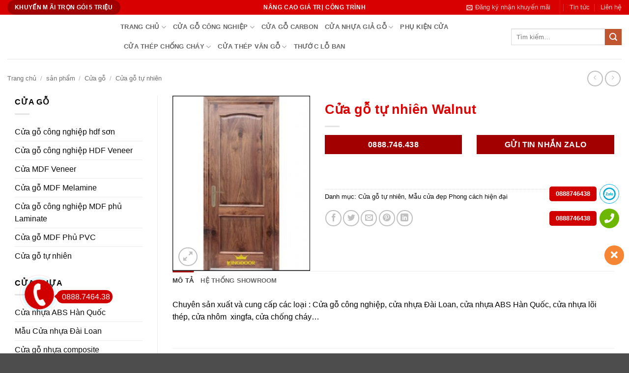

--- FILE ---
content_type: text/html; charset=UTF-8
request_url: https://cuanhuadailoan.net/san-pham/cua-go-tu-nhien-walnut/
body_size: 22206
content:
<!DOCTYPE html><html lang="vi" class="loading-site no-js"><head><script data-no-optimize="1">var litespeed_docref=sessionStorage.getItem("litespeed_docref");litespeed_docref&&(Object.defineProperty(document,"referrer",{get:function(){return litespeed_docref}}),sessionStorage.removeItem("litespeed_docref"));</script> <meta charset="UTF-8" /><link rel="profile" href="http://gmpg.org/xfn/11" /><link rel="pingback" href="https://cuanhuadailoan.net/xmlrpc.php" /> <script type="litespeed/javascript">(function(html){html.className=html.className.replace(/\bno-js\b/,'js')})(document.documentElement)</script> <meta name='robots' content='index, follow, max-image-preview:large, max-snippet:-1, max-video-preview:-1' /><meta name="viewport" content="width=device-width, initial-scale=1" /><title>Cửa gỗ tự nhiên Walnut</title><link rel="canonical" href="https://cuanhuadailoan.net/san-pham/cua-go-tu-nhien-walnut/" /><meta property="og:locale" content="vi_VN" /><meta property="og:type" content="article" /><meta property="og:title" content="Cửa gỗ tự nhiên Walnut" /><meta property="og:description" content="Chuyên sản xuất và cung cấp các loại : Cửa gỗ công nghiệp, cửa nhựa Đài Loan, cửa nhựa ABS Hàn Quốc, cửa nhựa lõi thép, cửa nhôm  xingfa, cửa chống cháy&#8230;" /><meta property="og:url" content="https://cuanhuadailoan.net/san-pham/cua-go-tu-nhien-walnut/" /><meta property="og:site_name" content="Cửa gỗ công nghiệp - cửa nhựa cao cấp - cửa chống cháy" /><meta property="article:modified_time" content="2018-07-27T17:46:48+00:00" /><meta property="og:image" content="https://cuanhuadailoan.net/wp-content/uploads/2018/05/cua-go-tu-mhiencua-go-dep-classic-102-270x345.jpg" /><meta property="og:image:width" content="270" /><meta property="og:image:height" content="345" /><meta property="og:image:type" content="image/jpeg" /><meta name="twitter:card" content="summary_large_image" /> <script type="application/ld+json" class="yoast-schema-graph">{"@context":"https://schema.org","@graph":[{"@type":"WebPage","@id":"https://cuanhuadailoan.net/san-pham/cua-go-tu-nhien-walnut/","url":"https://cuanhuadailoan.net/san-pham/cua-go-tu-nhien-walnut/","name":"Cửa gỗ tự nhiên Walnut","isPartOf":{"@id":"https://cuanhuadailoan.net/#website"},"primaryImageOfPage":{"@id":"https://cuanhuadailoan.net/san-pham/cua-go-tu-nhien-walnut/#primaryimage"},"image":{"@id":"https://cuanhuadailoan.net/san-pham/cua-go-tu-nhien-walnut/#primaryimage"},"thumbnailUrl":"https://cuanhuadailoan.net/wp-content/uploads/2018/05/cua-go-tu-mhiencua-go-dep-classic-102-270x345.jpg","datePublished":"2018-05-22T07:56:26+00:00","dateModified":"2018-07-27T17:46:48+00:00","breadcrumb":{"@id":"https://cuanhuadailoan.net/san-pham/cua-go-tu-nhien-walnut/#breadcrumb"},"inLanguage":"vi","potentialAction":[{"@type":"ReadAction","target":["https://cuanhuadailoan.net/san-pham/cua-go-tu-nhien-walnut/"]}]},{"@type":"ImageObject","inLanguage":"vi","@id":"https://cuanhuadailoan.net/san-pham/cua-go-tu-nhien-walnut/#primaryimage","url":"https://cuanhuadailoan.net/wp-content/uploads/2018/05/cua-go-tu-mhiencua-go-dep-classic-102-270x345.jpg","contentUrl":"https://cuanhuadailoan.net/wp-content/uploads/2018/05/cua-go-tu-mhiencua-go-dep-classic-102-270x345.jpg","width":270,"height":345},{"@type":"BreadcrumbList","@id":"https://cuanhuadailoan.net/san-pham/cua-go-tu-nhien-walnut/#breadcrumb","itemListElement":[{"@type":"ListItem","position":1,"name":"Home","item":"https://cuanhuadailoan.net/"},{"@type":"ListItem","position":2,"name":"sản phẩm","item":"https://cuanhuadailoan.net/san-pham/"},{"@type":"ListItem","position":3,"name":"Cửa gỗ tự nhiên Walnut"}]},{"@type":"WebSite","@id":"https://cuanhuadailoan.net/#website","url":"https://cuanhuadailoan.net/","name":"Cửa gỗ công nghiệp - cửa nhựa cao cấp - cửa chống cháy","description":"Kingdoor nhà cung cấp hàng đầu tại Việt Nam các dòng cửa như : Cửa gỗ công nghiệp, cửa nhựa vân gỗ, cửa chống cháy, cửa nhựa lõi thép, cửa nhôm xingfa","publisher":{"@id":"https://cuanhuadailoan.net/#organization"},"potentialAction":[{"@type":"SearchAction","target":{"@type":"EntryPoint","urlTemplate":"https://cuanhuadailoan.net/?s={search_term_string}"},"query-input":{"@type":"PropertyValueSpecification","valueRequired":true,"valueName":"search_term_string"}}],"inLanguage":"vi"},{"@type":"Organization","@id":"https://cuanhuadailoan.net/#organization","name":"Kingdoor nhà cung cấp hàng đầu tại Việt Nam các dòng cửa như : Cửa gỗ công nghiệp, cửa nhựa vân gỗ, cửa chống cháy, cửa nhựa lõi thép, cửa nhôm xingfa","url":"https://cuanhuadailoan.net/","logo":{"@type":"ImageObject","inLanguage":"vi","@id":"https://cuanhuadailoan.net/#/schema/logo/image/","url":"https://cuanhuadailoan.net/wp-content/uploads/2018/04/logo.png","contentUrl":"https://cuanhuadailoan.net/wp-content/uploads/2018/04/logo.png","width":167,"height":84,"caption":"Kingdoor nhà cung cấp hàng đầu tại Việt Nam các dòng cửa như : Cửa gỗ công nghiệp, cửa nhựa vân gỗ, cửa chống cháy, cửa nhựa lõi thép, cửa nhôm xingfa"},"image":{"@id":"https://cuanhuadailoan.net/#/schema/logo/image/"}}]}</script> <link rel='prefetch' href='https://cuanhuadailoan.net/wp-content/themes/flatsome/assets/js/flatsome.js?ver=e2eddd6c228105dac048' /><link rel='prefetch' href='https://cuanhuadailoan.net/wp-content/themes/flatsome/assets/js/chunk.slider.js?ver=3.20.4' /><link rel='prefetch' href='https://cuanhuadailoan.net/wp-content/themes/flatsome/assets/js/chunk.popups.js?ver=3.20.4' /><link rel='prefetch' href='https://cuanhuadailoan.net/wp-content/themes/flatsome/assets/js/chunk.tooltips.js?ver=3.20.4' /><link rel='prefetch' href='https://cuanhuadailoan.net/wp-content/themes/flatsome/assets/js/woocommerce.js?ver=1c9be63d628ff7c3ff4c' /><link rel="alternate" type="application/rss+xml" title="Dòng thông tin Cửa gỗ công nghiệp - cửa nhựa cao cấp - cửa chống cháy &raquo;" href="https://cuanhuadailoan.net/feed/" /><link rel="alternate" type="application/rss+xml" title="Cửa gỗ công nghiệp - cửa nhựa cao cấp - cửa chống cháy &raquo; Dòng bình luận" href="https://cuanhuadailoan.net/comments/feed/" /><link rel="alternate" title="oNhúng (JSON)" type="application/json+oembed" href="https://cuanhuadailoan.net/wp-json/oembed/1.0/embed?url=https%3A%2F%2Fcuanhuadailoan.net%2Fsan-pham%2Fcua-go-tu-nhien-walnut%2F" /><link rel="alternate" title="oNhúng (XML)" type="text/xml+oembed" href="https://cuanhuadailoan.net/wp-json/oembed/1.0/embed?url=https%3A%2F%2Fcuanhuadailoan.net%2Fsan-pham%2Fcua-go-tu-nhien-walnut%2F&#038;format=xml" /><style>.lazyload,
			.lazyloading {
				max-width: 100%;
			}</style><style id='wp-img-auto-sizes-contain-inline-css' type='text/css'>img:is([sizes=auto i],[sizes^="auto," i]){contain-intrinsic-size:3000px 1500px}
/*# sourceURL=wp-img-auto-sizes-contain-inline-css */</style><link data-optimized="2" rel="stylesheet" href="https://cuanhuadailoan.net/wp-content/litespeed/css/86087e66591ebeb21239d63fc46fdd8f.css?ver=c321b" /><style id='woocommerce-inline-inline-css' type='text/css'>.woocommerce form .form-row .required { visibility: visible; }
/*# sourceURL=woocommerce-inline-inline-css */</style><style id='flatsome-main-inline-css' type='text/css'>@font-face {
				font-family: "fl-icons";
				font-display: block;
				src: url(https://cuanhuadailoan.net/wp-content/themes/flatsome/assets/css/icons/fl-icons.eot?v=3.20.4);
				src:
					url(https://cuanhuadailoan.net/wp-content/themes/flatsome/assets/css/icons/fl-icons.eot#iefix?v=3.20.4) format("embedded-opentype"),
					url(https://cuanhuadailoan.net/wp-content/themes/flatsome/assets/css/icons/fl-icons.woff2?v=3.20.4) format("woff2"),
					url(https://cuanhuadailoan.net/wp-content/themes/flatsome/assets/css/icons/fl-icons.ttf?v=3.20.4) format("truetype"),
					url(https://cuanhuadailoan.net/wp-content/themes/flatsome/assets/css/icons/fl-icons.woff?v=3.20.4) format("woff"),
					url(https://cuanhuadailoan.net/wp-content/themes/flatsome/assets/css/icons/fl-icons.svg?v=3.20.4#fl-icons) format("svg");
			}
/*# sourceURL=flatsome-main-inline-css */</style> <script type="litespeed/javascript" data-src="https://cuanhuadailoan.net/wp-includes/js/jquery/jquery.min.js" id="jquery-core-js"></script> <script id="wc-single-product-js-extra" type="litespeed/javascript">var wc_single_product_params={"i18n_required_rating_text":"Vui l\u00f2ng ch\u1ecdn m\u1ed9t m\u1ee9c \u0111\u00e1nh gi\u00e1","i18n_rating_options":["1 tr\u00ean 5 sao","2 tr\u00ean 5 sao","3 tr\u00ean 5 sao","4 tr\u00ean 5 sao","5 tr\u00ean 5 sao"],"i18n_product_gallery_trigger_text":"Xem th\u01b0 vi\u1ec7n \u1ea3nh to\u00e0n m\u00e0n h\u00ecnh","review_rating_required":"no","flexslider":{"rtl":!1,"animation":"slide","smoothHeight":!0,"directionNav":!1,"controlNav":"thumbnails","slideshow":!1,"animationSpeed":500,"animationLoop":!1,"allowOneSlide":!1},"zoom_enabled":"","zoom_options":[],"photoswipe_enabled":"1","photoswipe_options":{"shareEl":!1,"closeOnScroll":!1,"history":!1,"hideAnimationDuration":0,"showAnimationDuration":0},"flexslider_enabled":""}</script> <link rel="https://api.w.org/" href="https://cuanhuadailoan.net/wp-json/" /><link rel="alternate" title="JSON" type="application/json" href="https://cuanhuadailoan.net/wp-json/wp/v2/product/2047" /><link rel='shortlink' href='https://cuanhuadailoan.net/?p=2047' /> <script type="litespeed/javascript">document.documentElement.className=document.documentElement.className.replace('no-js','js')</script> <style>.no-js img.lazyload {
				display: none;
			}

			figure.wp-block-image img.lazyloading {
				min-width: 150px;
			}

			.lazyload,
			.lazyloading {
				--smush-placeholder-width: 100px;
				--smush-placeholder-aspect-ratio: 1/1;
				width: var(--smush-image-width, var(--smush-placeholder-width)) !important;
				aspect-ratio: var(--smush-image-aspect-ratio, var(--smush-placeholder-aspect-ratio)) !important;
			}

						.lazyload, .lazyloading {
				opacity: 0;
			}

			.lazyloaded {
				opacity: 1;
				transition: opacity 400ms;
				transition-delay: 0ms;
			}</style><noscript><style>.woocommerce-product-gallery{ opacity: 1 !important; }</style></noscript><link rel="icon" href="https://cuanhuadailoan.net/wp-content/uploads/2023/11/cropped-LOGO-MEGADOOR-32x32.png" sizes="32x32" /><link rel="icon" href="https://cuanhuadailoan.net/wp-content/uploads/2023/11/cropped-LOGO-MEGADOOR-192x192.png" sizes="192x192" /><link rel="apple-touch-icon" href="https://cuanhuadailoan.net/wp-content/uploads/2023/11/cropped-LOGO-MEGADOOR-180x180.png" /><meta name="msapplication-TileImage" content="https://cuanhuadailoan.net/wp-content/uploads/2023/11/cropped-LOGO-MEGADOOR-270x270.png" /><style id="custom-css" type="text/css">:root {--primary-color: #a20000;--fs-color-primary: #a20000;--fs-color-secondary: #C05530;--fs-color-success: #627D47;--fs-color-alert: #b20000;--fs-color-base: #000000;--fs-experimental-link-color: #0a0a0a;--fs-experimental-link-color-hover: #d80000;}.tooltipster-base {--tooltip-color: #fff;--tooltip-bg-color: #000;}.off-canvas-right .mfp-content, .off-canvas-left .mfp-content {--drawer-width: 300px;}.off-canvas .mfp-content.off-canvas-cart {--drawer-width: 360px;}.container-width, .full-width .ubermenu-nav, .container, .row{max-width: 1370px}.row.row-collapse{max-width: 1340px}.row.row-small{max-width: 1362.5px}.row.row-large{max-width: 1400px}.header-main{height: 90px}#logo img{max-height: 90px}#logo{width:200px;}.header-top{min-height: 30px}.transparent .header-main{height: 90px}.transparent #logo img{max-height: 90px}.has-transparent + .page-title:first-of-type,.has-transparent + #main > .page-title,.has-transparent + #main > div > .page-title,.has-transparent + #main .page-header-wrapper:first-of-type .page-title{padding-top: 120px;}.header.show-on-scroll,.stuck .header-main{height:70px!important}.stuck #logo img{max-height: 70px!important}.header-bottom {background-color: #f1f1f1}.header-bottom-nav > li > a{line-height: 16px }@media (max-width: 549px) {.header-main{height: 70px}#logo img{max-height: 70px}}.header-top{background-color:#d80000!important;}.blog-wrapper{background-color: #ffffff;}h1,h2,h3,h4,h5,h6,.heading-font{color: #db0404;}.widget:where(:not(.widget_shopping_cart)) a{color: #0a0a0a;}.widget:where(:not(.widget_shopping_cart)) a:hover{color: ;}.widget .tagcloud a:hover{border-color: ; background-color: ;}.current .breadcrumb-step, [data-icon-label]:after, .button#place_order,.button.checkout,.checkout-button,.single_add_to_cart_button.button, .sticky-add-to-cart-select-options-button{background-color: #d80000!important }.has-equal-box-heights .box-image {padding-top: 100%;}.shop-page-title.featured-title .title-bg{ background-image: url(https://cuanhuadailoan.net/wp-content/uploads/2018/05/cua-go-tu-mhiencua-go-dep-classic-102-270x345.jpg)!important;}@media screen and (min-width: 550px){.products .box-vertical .box-image{min-width: 247px!important;width: 247px!important;}}.footer-1{background-color: #d80000}.footer-2{background-color: #d80000}.page-title-small + main .product-container > .row{padding-top:0;}.nav-vertical-fly-out > li + li {border-top-width: 1px; border-top-style: solid;}/* Custom CSS */body{font-family:"Helvetica,Arial",sans-serif}.nav > li > a {font-family:"Helvetica,Arial", sans-serif;font-weight: 700;}h1,h2,h3,h4,h5,h6, .heading-font{font-family: "Helvetica,Arial", sans-serif;}.alt-font{font-family: "Helvetica,Arial", sans-serif;}.box-text.text-center {height: 85px;}.danh-muc-sp .col-inner{padding: 20px;}.product-small{padding: 20px;}.label-new.menu-item > a:after{content:"Mới";}.label-hot.menu-item > a:after{content:"Nổi bật";}.label-sale.menu-item > a:after{content:"Giảm giá";}.label-popular.menu-item > a:after{content:"Phổ biến";}</style><style id="kirki-inline-styles"></style></head><body class="wp-singular product-template-default single single-product postid-2047 wp-theme-flatsome wp-child-theme-flatsome-child theme-flatsome woocommerce woocommerce-page woocommerce-no-js full-width lightbox nav-dropdown-has-arrow nav-dropdown-has-shadow nav-dropdown-has-border"><a class="skip-link screen-reader-text" href="#main">Bỏ qua nội dung</a><div id="wrapper"><header id="header" class="header has-sticky sticky-jump"><div class="header-wrapper"><div id="top-bar" class="header-top hide-for-sticky nav-dark flex-has-center"><div class="flex-row container"><div class="flex-col hide-for-medium flex-left"><ul class="nav nav-left medium-nav-center nav-small  nav-divided"><li class="html header-button-1"><div class="header-button">
<a href="http://../khuyen-mai" class="button primary" style="border-radius:99px;">
<span>KHUYẾN M ÃI TRỌN GÓI 5 TRIỆU</span>
</a></div></li></ul></div><div class="flex-col hide-for-medium flex-center"><ul class="nav nav-center nav-small  nav-divided"><li class="html custom html_topbar_right"><strong class="uppercase">NÂNG CAO GIÁ TRỊ CÔNG TRÌNH</strong></li></ul></div><div class="flex-col hide-for-medium flex-right"><ul class="nav top-bar-nav nav-right nav-small  nav-divided"><li class="header-newsletter-item has-icon"><a href="#header-newsletter-signup" class="tooltip is-small" role="button" title="Sign up for Newsletter" aria-label="Đăng ký nhận khuyến mãi" aria-expanded="false" aria-haspopup="dialog" aria-controls="header-newsletter-signup" data-flatsome-role-button><i class="icon-envelop" aria-hidden="true"></i>
<span class="header-newsletter-title hide-for-medium">
Đăng ký nhận khuyến mãi    </span>
</a><div id="header-newsletter-signup"
class="lightbox-by-id lightbox-content mfp-hide lightbox-white "
style="max-width:700px ;padding:0px"><div class="row"  id="row-288967228"><div id="col-210521370" class="col small-12 large-12"  ><div class="col-inner"  ><div id="text-1801549657" class="text"><div style="text-align: center;"><strong>CƠ HỘI DÀNH CHO <span style="color: #ff0000;">50 KHÁCH HÀNG</span> MAY MẮN MỖI THÁNG</strong></div><p style="text-align: center;"><em><strong>Ngay khi thiết kế thi công trọn gói : Cửa chính, cửa sổ, cửa phòng ngủ, cửa nhà vệ sinh.</strong></em></p><p style="text-align: center;"><span style="color: #ff0000;"><em><strong>Trị giá 5.000.000 đ</strong></em></span></p><p style="text-align: center;"><span style="color: #ff0000;"><em><strong>Nhanh tay đăng ký số lượng có hạn</strong></em></span></p><style>#text-1801549657 {
  color: rgb(0,0,0);
}
#text-1801549657 > * {
  color: rgb(0,0,0);
}</style></div><div class="wpcf7 no-js" id="wpcf7-f2334-o1" lang="vi" dir="ltr" data-wpcf7-id="2334"><div class="screen-reader-response"><p role="status" aria-live="polite" aria-atomic="true"></p><ul></ul></div><form action="/san-pham/cua-go-tu-nhien-walnut/#wpcf7-f2334-o1" method="post" class="wpcf7-form init" aria-label="Form liên hệ" novalidate="novalidate" data-status="init"><fieldset class="hidden-fields-container"><input type="hidden" name="_wpcf7" value="2334" /><input type="hidden" name="_wpcf7_version" value="6.1.4" /><input type="hidden" name="_wpcf7_locale" value="vi" /><input type="hidden" name="_wpcf7_unit_tag" value="wpcf7-f2334-o1" /><input type="hidden" name="_wpcf7_container_post" value="0" /><input type="hidden" name="_wpcf7_posted_data_hash" value="" /><input type="hidden" name="_wpcf7dtx_version" value="5.0.4" /></fieldset><p><label> <span class="wpcf7-form-control-wrap" data-name="text-834"><input size="40" maxlength="400" class="wpcf7-form-control wpcf7-text wpcf7-validates-as-required" aria-required="true" aria-invalid="false" placeholder="Nhập tên của bạn *" value="" type="text" name="text-834" /></span> </label></p><p><label> <span class="wpcf7-form-control-wrap" data-name="email-789"><input size="40" maxlength="400" class="wpcf7-form-control wpcf7-email wpcf7-validates-as-required wpcf7-text wpcf7-validates-as-email" aria-required="true" aria-invalid="false" placeholder="Nhập địa chỉ email *" value="" type="email" name="email-789" /></span> </label></p><p><label> <span class="wpcf7-form-control-wrap" data-name="tel-126"><input size="40" maxlength="400" class="wpcf7-form-control wpcf7-tel wpcf7-validates-as-required wpcf7-text wpcf7-validates-as-tel" aria-required="true" aria-invalid="false" placeholder="Nhập số điện thoại *" value="" type="tel" name="tel-126" /></span> </label></p><p><input class="wpcf7-form-control wpcf7-submit has-spinner" type="submit" value="ĐĂNG KÝ NHẬN KHUYẾN MÃI" /></p><div class="wpcf7-response-output" aria-hidden="true"></div></form></div></div></div></div></div></li><li class="header-divider"></li><li id="menu-item-3605" class="menu-item menu-item-type-taxonomy menu-item-object-category menu-item-3605 menu-item-design-default"><a href="https://cuanhuadailoan.net/tin-tuc/" class="nav-top-link">Tin tức</a></li><li id="menu-item-3606" class="menu-item menu-item-type-post_type menu-item-object-page menu-item-3606 menu-item-design-default"><a href="https://cuanhuadailoan.net/lien-he/" class="nav-top-link">Liên hệ</a></li></ul></div><div class="flex-col show-for-medium flex-grow"><ul class="nav nav-center nav-small mobile-nav  nav-divided"></ul></div></div></div><div id="masthead" class="header-main "><div class="header-inner flex-row container logo-left medium-logo-center" role="navigation"><div id="logo" class="flex-col logo"><a href="https://cuanhuadailoan.net/" title="Cửa gỗ công nghiệp &#8211; cửa nhựa cao cấp &#8211; cửa chống cháy - Kingdoor nhà cung cấp hàng đầu tại Việt Nam các dòng cửa như : Cửa gỗ công nghiệp, cửa nhựa vân gỗ, cửa chống cháy, cửa nhựa lõi thép, cửa nhôm xingfa" rel="home">
<img width="1900" height="800" data-src="https://cuanhuadailoan.net/wp-content/uploads/2023/11/LOGO-MEGADOOR.png" class="header_logo header-logo lazyload" alt="Cửa gỗ công nghiệp &#8211; cửa nhựa cao cấp &#8211; cửa chống cháy" src="[data-uri]" style="--smush-placeholder-width: 1900px; --smush-placeholder-aspect-ratio: 1900/800;" data-srcset="https://cuanhuadailoan.net/wp-content/uploads/2023/11/LOGO-MEGADOOR.png 1900w, https://cuanhuadailoan.net/wp-content/uploads/2023/11/LOGO-MEGADOOR-1536x647.png 1536w, https://cuanhuadailoan.net/wp-content/uploads/2023/11/LOGO-MEGADOOR-510x215.png 510w" data-sizes="auto" data-original-sizes="(max-width: 1900px) 100vw, 1900px" /><img  width="1900" height="800" data-src="https://cuanhuadailoan.net/wp-content/uploads/2023/11/LOGO-MEGADOOR.png" class="header-logo-dark lazyload" alt="Cửa gỗ công nghiệp &#8211; cửa nhựa cao cấp &#8211; cửa chống cháy" src="[data-uri]" style="--smush-placeholder-width: 1900px; --smush-placeholder-aspect-ratio: 1900/800;" data-srcset="https://cuanhuadailoan.net/wp-content/uploads/2023/11/LOGO-MEGADOOR.png 1900w, https://cuanhuadailoan.net/wp-content/uploads/2023/11/LOGO-MEGADOOR-1536x647.png 1536w, https://cuanhuadailoan.net/wp-content/uploads/2023/11/LOGO-MEGADOOR-510x215.png 510w" data-sizes="auto" data-original-sizes="(max-width: 1900px) 100vw, 1900px" /></a></div><div class="flex-col show-for-medium flex-left"><ul class="mobile-nav nav nav-left "><li class="nav-icon has-icon">
<a href="#" class="is-small" data-open="#main-menu" data-pos="left" data-bg="main-menu-overlay" role="button" aria-label="Menu" aria-controls="main-menu" aria-expanded="false" aria-haspopup="dialog" data-flatsome-role-button>
<i class="icon-menu" aria-hidden="true"></i>					</a></li></ul></div><div class="flex-col hide-for-medium flex-left
flex-grow"><ul class="header-nav header-nav-main nav nav-left  nav-uppercase" ><li id="menu-item-3348" class="menu-item menu-item-type-post_type menu-item-object-page menu-item-home menu-item-has-children menu-item-3348 menu-item-design-default has-dropdown"><a href="https://cuanhuadailoan.net/" class="nav-top-link" aria-expanded="false" aria-haspopup="menu">Trang chủ<i class="icon-angle-down" aria-hidden="true"></i></a><ul class="sub-menu nav-dropdown nav-dropdown-default"><li id="menu-item-3350" class="menu-item menu-item-type-post_type menu-item-object-page menu-item-3350"><a href="https://cuanhuadailoan.net/gioi-thieu/">Giới thiệu</a></li><li id="menu-item-3351" class="menu-item menu-item-type-post_type menu-item-object-page menu-item-3351"><a href="https://cuanhuadailoan.net/ho-so-nang-luc/">Hồ sơ năng lực</a></li><li id="menu-item-3352" class="menu-item menu-item-type-post_type menu-item-object-page menu-item-3352"><a href="https://cuanhuadailoan.net/huong-dan-lap-dat-cua/">Hướng dẫn lắp đặt</a></li><li id="menu-item-3353" class="menu-item menu-item-type-post_type menu-item-object-page menu-item-3353"><a href="https://cuanhuadailoan.net/tu-van-phong-thuy/">Tư vấn phong thủy</a></li><li id="menu-item-3349" class="menu-item menu-item-type-post_type menu-item-object-page menu-item-3349"><a href="https://cuanhuadailoan.net/dat-hang-va-thanh-toan/">Đặt hàng và thanh toán</a></li></ul></li><li id="menu-item-3079" class="menu-item menu-item-type-taxonomy menu-item-object-product_cat current-product-ancestor menu-item-has-children menu-item-3079 menu-item-design-default has-dropdown"><a href="https://cuanhuadailoan.net/danh-muc/cua-go/" class="nav-top-link" aria-expanded="false" aria-haspopup="menu">Cửa gỗ công nghiệp<i class="icon-angle-down" aria-hidden="true"></i></a><ul class="sub-menu nav-dropdown nav-dropdown-default"><li id="menu-item-1867" class="menu-item menu-item-type-taxonomy menu-item-object-product_cat menu-item-1867"><a href="https://cuanhuadailoan.net/danh-muc/cua-go/cua-go-cong-nghiep-hdf-son/">Cửa gỗ công nghiệp hdf sơn</a></li><li id="menu-item-1868" class="menu-item menu-item-type-taxonomy menu-item-object-product_cat menu-item-1868"><a href="https://cuanhuadailoan.net/danh-muc/cua-go/cua-go-cong-nghiep-hdf-veneer/">Cửa gỗ công nghiệp HDF Veneer</a></li><li id="menu-item-1873" class="menu-item menu-item-type-taxonomy menu-item-object-product_cat menu-item-1873"><a href="https://cuanhuadailoan.net/danh-muc/cua-go/cua-mdfveneer/">Cửa MDF Veneer</a></li><li id="menu-item-1870" class="menu-item menu-item-type-taxonomy menu-item-object-product_cat menu-item-1870"><a href="https://cuanhuadailoan.net/danh-muc/cua-go/cua-go-mdf-melamine/">Cửa gỗ MDF Melamine</a></li><li id="menu-item-1869" class="menu-item menu-item-type-taxonomy menu-item-object-product_cat menu-item-1869"><a href="https://cuanhuadailoan.net/danh-muc/cua-go/cua-go-cong-nghiep-mdf-phu-laminate-an-cuong/">Cửa gỗ công nghiệp MDF phủ Laminate</a></li><li id="menu-item-1872" class="menu-item menu-item-type-taxonomy menu-item-object-product_cat current-product-ancestor current-menu-parent current-product-parent menu-item-1872 active"><a href="https://cuanhuadailoan.net/danh-muc/cua-go/cua-go-tu-nhien/">Cửa gỗ tự nhiên</a></li></ul></li><li id="menu-item-11052" class="menu-item menu-item-type-taxonomy menu-item-object-product_cat menu-item-11052 menu-item-design-default"><a href="https://cuanhuadailoan.net/danh-muc/cua-go-carbon-2/" class="nav-top-link">Cửa gỗ Carbon</a></li><li id="menu-item-3080" class="menu-item menu-item-type-taxonomy menu-item-object-product_cat menu-item-has-children menu-item-3080 menu-item-design-default has-dropdown"><a href="https://cuanhuadailoan.net/danh-muc/cua-nhua/" class="nav-top-link" aria-expanded="false" aria-haspopup="menu">Cửa Nhựa Giả Gỗ<i class="icon-angle-down" aria-hidden="true"></i></a><ul class="sub-menu nav-dropdown nav-dropdown-default"><li id="menu-item-3081" class="menu-item menu-item-type-taxonomy menu-item-object-product_cat menu-item-3081"><a href="https://cuanhuadailoan.net/danh-muc/cua-nhua/cua-nhua-abs-han-quoc/">Cửa nhựa ABS Hàn Quốc</a></li><li id="menu-item-3082" class="menu-item menu-item-type-taxonomy menu-item-object-product_cat menu-item-3082"><a href="https://cuanhuadailoan.net/danh-muc/cua-nhua/mau-cua-nhua-dai-loan/">Mẫu Cửa nhựa Đài Loan</a></li><li id="menu-item-3086" class="menu-item menu-item-type-taxonomy menu-item-object-product_cat menu-item-3086"><a href="https://cuanhuadailoan.net/danh-muc/cua-nhua/cua-go-nhua-composite/">Cửa gỗ nhựa composite</a></li><li id="menu-item-3084" class="menu-item menu-item-type-taxonomy menu-item-object-product_cat menu-item-3084"><a href="https://cuanhuadailoan.net/danh-muc/cua-nhua/cua-nhua-gia-re/">CỬA NHỰA GIÁ RẺ</a></li><li id="menu-item-3085" class="menu-item menu-item-type-taxonomy menu-item-object-product_cat menu-item-3085"><a href="https://cuanhuadailoan.net/danh-muc/cua-nhua/cua-nhua-go-composite/">Cửa nhựa gỗ composite</a></li></ul></li><li id="menu-item-1880" class="menu-item menu-item-type-taxonomy menu-item-object-product_cat menu-item-1880 menu-item-design-default"><a href="https://cuanhuadailoan.net/danh-muc/khoa-dien-tu/" class="nav-top-link">PHỤ KIỆN CỬA</a></li><li id="menu-item-1879" class="menu-item menu-item-type-taxonomy menu-item-object-product_cat menu-item-has-children menu-item-1879 menu-item-design-default has-dropdown"><a href="https://cuanhuadailoan.net/danh-muc/cua-thep-chong-chay/" class="nav-top-link" aria-expanded="false" aria-haspopup="menu">Cửa thép chống cháy<i class="icon-angle-down" aria-hidden="true"></i></a><ul class="sub-menu nav-dropdown nav-dropdown-default"><li id="menu-item-1866" class="menu-item menu-item-type-taxonomy menu-item-object-product_cat menu-item-1866"><a href="https://cuanhuadailoan.net/danh-muc/cua-go-chong-chay/">Cửa gỗ chống cháy</a></li></ul></li><li id="menu-item-8874" class="menu-item menu-item-type-custom menu-item-object-custom menu-item-has-children menu-item-8874 menu-item-design-default has-dropdown"><a href="https://cuanhuadailoan.net/danh-muc/cua_thep_van_go/" class="nav-top-link" aria-expanded="false" aria-haspopup="menu">Cửa Thép Vân Gỗ<i class="icon-angle-down" aria-hidden="true"></i></a><ul class="sub-menu nav-dropdown nav-dropdown-default"><li id="menu-item-11057" class="menu-item menu-item-type-taxonomy menu-item-object-product_cat menu-item-11057"><a href="https://cuanhuadailoan.net/danh-muc/cua_thep_van_go/cua-thep-van-go-1-canh/">cửa thép vân gỗ 1 cánh</a></li><li id="menu-item-11059" class="menu-item menu-item-type-taxonomy menu-item-object-product_cat menu-item-11059"><a href="https://cuanhuadailoan.net/danh-muc/cua_thep_van_go/cua-thep-van-go-2-canh-lech/">Cửa thép vân gỗ 2 cánh lệch</a></li><li id="menu-item-11058" class="menu-item menu-item-type-taxonomy menu-item-object-product_cat menu-item-11058"><a href="https://cuanhuadailoan.net/danh-muc/cua_thep_van_go/cua-thep-van-go-2-canh-deu/">Cửa thép vân gỗ 2 cánh đều</a></li><li id="menu-item-11061" class="menu-item menu-item-type-taxonomy menu-item-object-product_cat menu-item-11061"><a href="https://cuanhuadailoan.net/danh-muc/cua_thep_van_go/cua-thep-van-go-4-canh-lech/">cửa thép vân gỗ 4 cánh lệch</a></li><li id="menu-item-11060" class="menu-item menu-item-type-taxonomy menu-item-object-product_cat menu-item-11060"><a href="https://cuanhuadailoan.net/danh-muc/cua_thep_van_go/cua-thep-van-go-4-canh-deu/">cửa thép vân gỗ 4 cánh đều</a></li><li id="menu-item-11054" class="menu-item menu-item-type-taxonomy menu-item-object-product_cat menu-item-11054"><a href="https://cuanhuadailoan.net/danh-muc/cua_thep_van_go/cua-deluxe-canh-don/">Cửa deluxe cánh đơn</a></li><li id="menu-item-11055" class="menu-item menu-item-type-taxonomy menu-item-object-product_cat menu-item-11055"><a href="https://cuanhuadailoan.net/danh-muc/cua_thep_van_go/cua-luxury-thuy-luc-vach-kinh/">Cửa luxury thủy lực vách kính</a></li><li id="menu-item-11062" class="menu-item menu-item-type-taxonomy menu-item-object-product_cat menu-item-11062"><a href="https://cuanhuadailoan.net/danh-muc/cua_thep_van_go/cua-thep-van-go-classic/">Cửa thép vân gỗ classic</a></li><li id="menu-item-11056" class="menu-item menu-item-type-taxonomy menu-item-object-product_cat menu-item-11056"><a href="https://cuanhuadailoan.net/danh-muc/cua_thep_van_go/cua-so-thep-van-go/">Cửa sổ thép vân gỗ</a></li><li id="menu-item-11053" class="menu-item menu-item-type-taxonomy menu-item-object-product_cat menu-item-11053"><a href="https://cuanhuadailoan.net/danh-muc/cua-so-thep-van-go-2/">cửa sổ thép vân gỗ</a></li></ul></li><li id="menu-item-8974" class="menu-item menu-item-type-post_type menu-item-object-page menu-item-8974 menu-item-design-default"><a href="https://cuanhuadailoan.net/thuoc-lo-ban/" class="nav-top-link">Thước lỗ ban</a></li></ul></div><div class="flex-col hide-for-medium flex-right"><ul class="header-nav header-nav-main nav nav-right  nav-uppercase"><li class="header-search-form search-form html relative has-icon"><div class="header-search-form-wrapper"><div class="searchform-wrapper ux-search-box relative is-normal"><form role="search" method="get" class="searchform" action="https://cuanhuadailoan.net/"><div class="flex-row relative"><div class="flex-col flex-grow">
<label class="screen-reader-text" for="woocommerce-product-search-field-0">Tìm kiếm:</label>
<input type="search" id="woocommerce-product-search-field-0" class="search-field mb-0" placeholder="Tìm kiếm&hellip;" value="" name="s" />
<input type="hidden" name="post_type" value="product" /></div><div class="flex-col">
<button type="submit" value="Tìm kiếm" class="ux-search-submit submit-button secondary button  icon mb-0" aria-label="Gửi">
<i class="icon-search" aria-hidden="true"></i>			</button></div></div><div class="live-search-results text-left z-top"></div></form></div></div></li></ul></div><div class="flex-col show-for-medium flex-right"><ul class="mobile-nav nav nav-right "><li class="cart-item has-icon"><a href="https://cuanhuadailoan.net/gio-hang/" class="header-cart-link nav-top-link is-small off-canvas-toggle" title="Giỏ hàng" aria-label="Xem giỏ hàng" aria-expanded="false" aria-haspopup="dialog" role="button" data-open="#cart-popup" data-class="off-canvas-cart" data-pos="right" aria-controls="cart-popup" data-flatsome-role-button><span class="cart-icon image-icon">
<strong>0</strong>
</span>
</a><div id="cart-popup" class="mfp-hide"><div class="cart-popup-inner inner-padding cart-popup-inner--sticky"><div class="cart-popup-title text-center">
<span class="heading-font uppercase">Giỏ hàng</span><div class="is-divider"></div></div><div class="widget_shopping_cart"><div class="widget_shopping_cart_content"><div class="ux-mini-cart-empty flex flex-row-col text-center pt pb"><div class="ux-mini-cart-empty-icon">
<svg aria-hidden="true" xmlns="http://www.w3.org/2000/svg" viewBox="0 0 17 19" style="opacity:.1;height:80px;">
<path d="M8.5 0C6.7 0 5.3 1.2 5.3 2.7v2H2.1c-.3 0-.6.3-.7.7L0 18.2c0 .4.2.8.6.8h15.7c.4 0 .7-.3.7-.7v-.1L15.6 5.4c0-.3-.3-.6-.7-.6h-3.2v-2c0-1.6-1.4-2.8-3.2-2.8zM6.7 2.7c0-.8.8-1.4 1.8-1.4s1.8.6 1.8 1.4v2H6.7v-2zm7.5 3.4 1.3 11.5h-14L2.8 6.1h2.5v1.4c0 .4.3.7.7.7.4 0 .7-.3.7-.7V6.1h3.5v1.4c0 .4.3.7.7.7s.7-.3.7-.7V6.1h2.6z" fill-rule="evenodd" clip-rule="evenodd" fill="currentColor"></path>
</svg></div><p class="woocommerce-mini-cart__empty-message empty">Chưa có sản phẩm trong giỏ hàng.</p><p class="return-to-shop">
<a class="button primary wc-backward" href="https://cuanhuadailoan.net/san-pham/">
Quay trở lại cửa hàng				</a></p></div></div></div></div></div></li></ul></div></div><div class="container"><div class="top-divider full-width"></div></div></div><div class="header-bg-container fill"><div class="header-bg-image fill"></div><div class="header-bg-color fill"></div></div></div></header><div class="page-title shop-page-title product-page-title"><div class="page-title-inner flex-row medium-flex-wrap container"><div class="flex-col flex-grow medium-text-center"><div class="is-small"><nav class="woocommerce-breadcrumb breadcrumbs " aria-label="Breadcrumb"><a href="https://cuanhuadailoan.net">Trang chủ</a> <span class="divider">&#47;</span> <a href="https://cuanhuadailoan.net/san-pham/">sản phẩm</a> <span class="divider">&#47;</span> <a href="https://cuanhuadailoan.net/danh-muc/cua-go/">Cửa gỗ</a> <span class="divider">&#47;</span> <a href="https://cuanhuadailoan.net/danh-muc/cua-go/cua-go-tu-nhien/">Cửa gỗ tự nhiên</a></nav></div></div><div class="flex-col medium-text-center"><ul class="next-prev-thumbs is-small "><li class="prod-dropdown has-dropdown">
<a href="https://cuanhuadailoan.net/san-pham/cua-go-tu-nhien-soi/" rel="next" class="button icon is-outline circle" aria-label="Next product">
<i class="icon-angle-left" aria-hidden="true"></i>              </a><div class="nav-dropdown">
<a title="cửa gỗ tự nhiên sồi" href="https://cuanhuadailoan.net/san-pham/cua-go-tu-nhien-soi/">
<img width="100" height="100" data-src="https://cuanhuadailoan.net/wp-content/uploads/2018/05/cua-go-tu-mhiencua-di-2-canh-co-dinh-2-ben-1-100x100.jpg" class="attachment-woocommerce_gallery_thumbnail size-woocommerce_gallery_thumbnail wp-post-image lazyload" alt="" decoding="async" src="[data-uri]" style="--smush-placeholder-width: 100px; --smush-placeholder-aspect-ratio: 100/100;" /></a></div></li><li class="prod-dropdown has-dropdown">
<a href="https://cuanhuadailoan.net/san-pham/cua-go-tu-nhien-cam-xe/" rel="previous" class="button icon is-outline circle" aria-label="Previous product">
<i class="icon-angle-right" aria-hidden="true"></i>              </a><div class="nav-dropdown">
<a title="Cửa gỗ tự nhiên Căm xe" href="https://cuanhuadailoan.net/san-pham/cua-go-tu-nhien-cam-xe/">
<img width="100" height="100" data-src="https://cuanhuadailoan.net/wp-content/uploads/2018/05/cua-go-tu-mhiencua-go-tu-nhien-100x100.jpg" class="attachment-woocommerce_gallery_thumbnail size-woocommerce_gallery_thumbnail wp-post-image lazyload" alt="" decoding="async" src="[data-uri]" style="--smush-placeholder-width: 100px; --smush-placeholder-aspect-ratio: 100/100;" /></a></div></li></ul></div></div></div><main id="main" class=""><div class="shop-container"><div class="container"><div class="woocommerce-notices-wrapper"></div></div><div id="product-2047" class="product type-product post-2047 status-publish first instock product_cat-cua-go-tu-nhien product_cat-mau-cua-dep has-post-thumbnail shipping-taxable product-type-simple"><div class="product-main"><div class="row content-row row-divided row-large"><div id="product-sidebar" class="col large-3 hide-for-medium shop-sidebar "><aside id="nav_menu-7" class="widget widget_nav_menu"><span class="widget-title shop-sidebar">Cửa gỗ</span><div class="is-divider small"></div><div class="menu-danh-muc-cua-go-container"><ul id="menu-danh-muc-cua-go" class="menu"><li id="menu-item-1894" class="menu-item menu-item-type-taxonomy menu-item-object-product_cat menu-item-1894"><a href="https://cuanhuadailoan.net/danh-muc/cua-go/cua-go-cong-nghiep-hdf-son/">Cửa gỗ công nghiệp hdf sơn</a></li><li id="menu-item-1895" class="menu-item menu-item-type-taxonomy menu-item-object-product_cat menu-item-1895"><a href="https://cuanhuadailoan.net/danh-muc/cua-go/cua-go-cong-nghiep-hdf-veneer/">Cửa gỗ công nghiệp HDF Veneer</a></li><li id="menu-item-1900" class="menu-item menu-item-type-taxonomy menu-item-object-product_cat menu-item-1900"><a href="https://cuanhuadailoan.net/danh-muc/cua-go/cua-mdfveneer/">Cửa MDF Veneer</a></li><li id="menu-item-1897" class="menu-item menu-item-type-taxonomy menu-item-object-product_cat menu-item-1897"><a href="https://cuanhuadailoan.net/danh-muc/cua-go/cua-go-mdf-melamine/">Cửa gỗ MDF Melamine</a></li><li id="menu-item-1896" class="menu-item menu-item-type-taxonomy menu-item-object-product_cat menu-item-1896"><a href="https://cuanhuadailoan.net/danh-muc/cua-go/cua-go-cong-nghiep-mdf-phu-laminate-an-cuong/">Cửa gỗ công nghiệp MDF phủ Laminate</a></li><li id="menu-item-1898" class="menu-item menu-item-type-taxonomy menu-item-object-product_cat menu-item-1898"><a href="https://cuanhuadailoan.net/danh-muc/cua-go/cua-go-mdf-pvc/">Cửa gỗ MDF Phủ PVC</a></li><li id="menu-item-1899" class="menu-item menu-item-type-taxonomy menu-item-object-product_cat current-product-ancestor current-menu-parent current-product-parent menu-item-1899"><a href="https://cuanhuadailoan.net/danh-muc/cua-go/cua-go-tu-nhien/">Cửa gỗ tự nhiên</a></li></ul></div></aside><aside id="nav_menu-8" class="widget widget_nav_menu"><span class="widget-title shop-sidebar">Cửa nhựa</span><div class="is-divider small"></div><div class="menu-danh-muc-cua-nhua-container"><ul id="menu-danh-muc-cua-nhua" class="menu"><li id="menu-item-1901" class="menu-item menu-item-type-taxonomy menu-item-object-product_cat menu-item-1901"><a href="https://cuanhuadailoan.net/danh-muc/cua-nhua/cua-nhua-abs-han-quoc/">Cửa nhựa ABS Hàn Quốc</a></li><li id="menu-item-1902" class="menu-item menu-item-type-taxonomy menu-item-object-product_cat menu-item-1902"><a href="https://cuanhuadailoan.net/danh-muc/cua-nhua/mau-cua-nhua-dai-loan/">Mẫu Cửa nhựa Đài Loan</a></li><li id="menu-item-1903" class="menu-item menu-item-type-taxonomy menu-item-object-product_cat menu-item-1903"><a href="https://cuanhuadailoan.net/danh-muc/cua-nhua/cua-go-nhua-composite/">Cửa gỗ nhựa composite</a></li></ul></div></aside><aside id="nav_menu-9" class="widget widget_nav_menu"><span class="widget-title shop-sidebar">Cửa chống cháy</span><div class="is-divider small"></div><div class="menu-danh-muc-cua-chong-chay-container"><ul id="menu-danh-muc-cua-chong-chay" class="menu"><li id="menu-item-1905" class="menu-item menu-item-type-taxonomy menu-item-object-product_cat menu-item-1905"><a href="https://cuanhuadailoan.net/danh-muc/cua-go-chong-chay/">Cửa gỗ chống cháy</a></li><li id="menu-item-1906" class="menu-item menu-item-type-taxonomy menu-item-object-product_cat menu-item-1906"><a href="https://cuanhuadailoan.net/danh-muc/cua-thep-chong-chay/">Cửa thép chống cháy</a></li></ul></div></aside><aside id="nav_menu-10" class="widget widget_nav_menu"><span class="widget-title shop-sidebar">Cửa sổ</span><div class="is-divider small"></div></aside><aside id="nav_menu-11" class="widget widget_nav_menu"><span class="widget-title shop-sidebar">Phụ kiện cửa</span><div class="is-divider small"></div><div class="menu-danh-muc-phu-kien-container"><ul id="menu-danh-muc-phu-kien" class="menu"><li id="menu-item-1909" class="menu-item menu-item-type-taxonomy menu-item-object-product_cat menu-item-1909"><a href="https://cuanhuadailoan.net/danh-muc/khoa-dien-tu/">Khóa Điện Tử Cao Cấp</a></li></ul></div></aside></div><div class="col large-9"><div class="row"><div class="product-gallery col large-4"><div class="product-images relative mb-half has-hover woocommerce-product-gallery woocommerce-product-gallery--with-images woocommerce-product-gallery--columns-4 images" data-columns="4"><div class="badge-container is-larger absolute left top z-1"></div><div class="image-tools absolute top show-on-hover right z-3"></div><div class="woocommerce-product-gallery__wrapper product-gallery-slider slider slider-nav-small mb-half"
data-flickity-options='{
"cellAlign": "center",
"wrapAround": true,
"autoPlay": false,
"prevNextButtons":true,
"adaptiveHeight": true,
"imagesLoaded": true,
"lazyLoad": 1,
"dragThreshold" : 15,
"pageDots": false,
"rightToLeft": false       }'><div data-thumb="https://cuanhuadailoan.net/wp-content/uploads/2018/05/cua-go-tu-mhiencua-go-dep-classic-102-270x345-100x100.jpg" data-thumb-alt="Cửa gỗ tự nhiên Walnut" data-thumb-srcset=""  data-thumb-sizes="(max-width: 100px) 100vw, 100px" class="woocommerce-product-gallery__image slide first"><a href="https://cuanhuadailoan.net/wp-content/uploads/2018/05/cua-go-tu-mhiencua-go-dep-classic-102-270x345.jpg"><img loading="lazy" width="270" height="345" src="https://cuanhuadailoan.net/wp-content/uploads/2018/05/cua-go-tu-mhiencua-go-dep-classic-102-270x345.jpg" class="wp-post-image ux-skip-lazy" alt="Cửa gỗ tự nhiên Walnut" data-caption="" data-src="https://cuanhuadailoan.net/wp-content/uploads/2018/05/cua-go-tu-mhiencua-go-dep-classic-102-270x345.jpg" data-large_image="https://cuanhuadailoan.net/wp-content/uploads/2018/05/cua-go-tu-mhiencua-go-dep-classic-102-270x345.jpg" data-large_image_width="270" data-large_image_height="345" decoding="async" fetchpriority="high" /></a></div></div><div class="image-tools absolute bottom left z-3">
<a role="button" href="#product-zoom" class="zoom-button button is-outline circle icon tooltip hide-for-small" title="Phóng to" aria-label="Phóng to" data-flatsome-role-button><i class="icon-expand" aria-hidden="true"></i></a></div></div></div><div class="product-info summary entry-summary col col-fit product-summary text-left"><h1 class="product-title product_title entry-title">
Cửa gỗ tự nhiên Walnut</h1><div class="is-divider small"></div><div class="price-wrapper"><p class="price product-page-price "></p></div><div class="row"  id="row-1394836922"><div id="col-1349236660" class="col medium-6 small-12 large-6"  ><div class="col-inner"  ><a href="https://zalo.me/0888746438" class="button primary expand" >
<span>0888.746.438</span>
</a></div></div><div id="col-1209819302" class="col medium-6 small-12 large-6"  ><div class="col-inner"  ><a href="https://zalo.me/0888746438" target="_blank" class="button primary expand" rel="noopener" >
<span>Gửi tin nhắn Zalo</span>
</a></div></div></div>&nbsp;&nbsp;&nbsp;<div class="product_meta">
<span class="posted_in">Danh mục: <a href="https://cuanhuadailoan.net/danh-muc/cua-go/cua-go-tu-nhien/" rel="tag">Cửa gỗ tự nhiên</a>, <a href="https://cuanhuadailoan.net/danh-muc/mau-cua-dep/" rel="tag">Mẫu cửa đẹp Phong cách hiện đại</a></span></div><div class="social-icons share-icons share-row relative icon-style-outline" ><a href="whatsapp://send?text=C%E1%BB%ADa%20g%E1%BB%97%20t%E1%BB%B1%20nhi%C3%AAn%20Walnut - https://cuanhuadailoan.net/san-pham/cua-go-tu-nhien-walnut/" data-action="share/whatsapp/share" class="icon button circle is-outline tooltip whatsapp show-for-medium" title="Chia sẻ trên WhatsApp" aria-label="Chia sẻ trên WhatsApp"><i class="icon-whatsapp" aria-hidden="true"></i></a><a href="https://www.facebook.com/sharer.php?u=https://cuanhuadailoan.net/san-pham/cua-go-tu-nhien-walnut/" data-label="Facebook" onclick="window.open(this.href,this.title,'width=500,height=500,top=300px,left=300px'); return false;" target="_blank" class="icon button circle is-outline tooltip facebook" title="Chia sẻ trên Facebook" aria-label="Chia sẻ trên Facebook" rel="noopener nofollow"><i class="icon-facebook" aria-hidden="true"></i></a><a href="https://twitter.com/share?url=https://cuanhuadailoan.net/san-pham/cua-go-tu-nhien-walnut/" onclick="window.open(this.href,this.title,'width=500,height=500,top=300px,left=300px'); return false;" target="_blank" class="icon button circle is-outline tooltip twitter" title="Chia sẻ trên Twitter" aria-label="Chia sẻ trên Twitter" rel="noopener nofollow"><i class="icon-twitter" aria-hidden="true"></i></a><a href="mailto:?subject=C%E1%BB%ADa%20g%E1%BB%97%20t%E1%BB%B1%20nhi%C3%AAn%20Walnut&body=Xem%20n%C3%A0y%3A%20https%3A%2F%2Fcuanhuadailoan.net%2Fsan-pham%2Fcua-go-tu-nhien-walnut%2F" class="icon button circle is-outline tooltip email" title="Gửi email cho bạn bè" aria-label="Gửi email cho bạn bè" rel="nofollow"><i class="icon-envelop" aria-hidden="true"></i></a><a href="https://pinterest.com/pin/create/button?url=https://cuanhuadailoan.net/san-pham/cua-go-tu-nhien-walnut/&media=https://cuanhuadailoan.net/wp-content/uploads/2018/05/cua-go-tu-mhiencua-go-dep-classic-102-270x345.jpg&description=C%E1%BB%ADa%20g%E1%BB%97%20t%E1%BB%B1%20nhi%C3%AAn%20Walnut" onclick="window.open(this.href,this.title,'width=500,height=500,top=300px,left=300px'); return false;" target="_blank" class="icon button circle is-outline tooltip pinterest" title="Ghim trên Pinterest" aria-label="Ghim trên Pinterest" rel="noopener nofollow"><i class="icon-pinterest" aria-hidden="true"></i></a><a href="https://www.linkedin.com/shareArticle?mini=true&url=https://cuanhuadailoan.net/san-pham/cua-go-tu-nhien-walnut/&title=C%E1%BB%ADa%20g%E1%BB%97%20t%E1%BB%B1%20nhi%C3%AAn%20Walnut" onclick="window.open(this.href,this.title,'width=500,height=500,top=300px,left=300px'); return false;" target="_blank" class="icon button circle is-outline tooltip linkedin" title="Chia sẻ trên LinkedIn" aria-label="Chia sẻ trên LinkedIn" rel="noopener nofollow"><i class="icon-linkedin" aria-hidden="true"></i></a></div></div></div><div class="product-footer"><div class="woocommerce-tabs wc-tabs-wrapper container tabbed-content"><ul class="tabs wc-tabs product-tabs small-nav-collapse nav nav-uppercase nav-line nav-left" role="tablist"><li role="presentation" class="description_tab active" id="tab-title-description">
<a href="#tab-description" role="tab" aria-selected="true" aria-controls="tab-description">
Mô tả					</a></li><li role="presentation" class="ux_global_tab_tab " id="tab-title-ux_global_tab">
<a href="#tab-ux_global_tab" role="tab" aria-selected="false" aria-controls="tab-ux_global_tab" tabindex="-1">
Hệ thống showroom					</a></li></ul><div class="tab-panels"><div class="woocommerce-Tabs-panel woocommerce-Tabs-panel--description panel entry-content active" id="tab-description" role="tabpanel" aria-labelledby="tab-title-description"><p>Chuyên sản xuất và cung cấp các loại : Cửa gỗ công nghiệp, cửa nhựa Đài Loan, cửa nhựa ABS Hàn Quốc, cửa nhựa lõi thép, cửa nhôm  xingfa, cửa chống cháy&#8230;</p></div><div class="woocommerce-Tabs-panel woocommerce-Tabs-panel--ux_global_tab panel entry-content " id="tab-ux_global_tab" role="tabpanel" aria-labelledby="tab-title-ux_global_tab">
<span style="color: #000000;"><div class="row"  id="row-332235996"></span><span style="color: #000000;"><div id="col-1115625805" class="col small-12 large-12"  ><div class="col-inner"  >
</span><span style="color: #000000;"><div id="page-header-358295219" class="page-header-wrapper"><div class="page-title dark featured-title box-shadow-1"><div class="page-title-bg"><div class="title-bg fill bg-fill"
data-parallax-container=".page-title"
data-parallax-background
data-parallax="-"></div><div class="title-overlay fill"></div></div><div class="page-title-inner container align-center text-center flex-row-col medium-flex-wrap" ><div class="title-wrapper flex-col"><h1 class="entry-title mb-0">
HỆ THỐNG SHOWROOM TRƯNG BÀY TẠI TPHCM</h1></div><div class="title-content flex-col"><div class="title-breadcrumbs pb-half pt-half"><nav class="woocommerce-breadcrumb breadcrumbs " aria-label="Breadcrumb"><a href="https://cuanhuadailoan.net">Trang chủ</a> <span class="divider">&#47;</span> <a href="https://cuanhuadailoan.net/san-pham/">sản phẩm</a> <span class="divider">&#47;</span> <a href="https://cuanhuadailoan.net/danh-muc/cua-go/">Cửa gỗ</a> <span class="divider">&#47;</span> <a href="https://cuanhuadailoan.net/danh-muc/cua-go/cua-go-tu-nhien/">Cửa gỗ tự nhiên</a></nav></div></div></div><style>#page-header-358295219 {
  margin-bottom: 15px;
}
#page-header-358295219 .title-bg {
  background-image: url(https://cuanhuadailoan.net/wp-content/uploads/2018/05/cua-go-tu-mhiencua-go-dep-classic-102-270x345.jpg);
}
#page-header-358295219 .featured-title {
  background-color: rgb(160, 20, 20);
}</style></div></div>
</span><span style="color: #000000;"><div class="row"  id="row-1234725688"></span><span style="color: #000000;"><div id="col-1679235276" class="col medium-4 small-12 large-4"  ><div class="col-inner"  >
</span><span style="color: #000000;"><strong>Showroom Thủ Đức:</strong></span>
<span style="color: #000000;">639 Quốc Lộ 13, P. Hiệp Bình Phước, Q. Thủ Đức</span>
<span style="color: #000000;"><strong>Hotline : 0888746438</strong></span><span style="color: #000000;"><strong>Showroom Quận 2:</strong></span>
<span style="color: #000000;">671 Nguyễn Duy Trinh, P. Bình Trưng Đông, Quận 2, Tp. HCM </span><span style="color: #000000;"><strong>Hotline : 0888746438</strong></span><span style="color: #000000;"><strong>Showroom Bình Tân :
</strong>602 Kinh Dương Vương , phường An Lạc , Quận Bình Tân</span><strong><span style="color: #000000;">Hotline : 0888746438</span></strong><strong><span style="color: #000000;">Showroom Nha Trang :</span></strong><span style="color: #000000;">731 Lê Hồng Phong , Phước Long , Tp Nha Trang</span><strong><span style="color: #000000;">Hotline : 0888746438</span></strong><span style="color: #000000;"></div></div></span>
<span style="color: #000000;"><div id="col-1656225043" class="col medium-4 small-12 large-4"  ><div class="col-inner"  >
</span><span style="color: #000000;"></div></div></span><span style="color: #000000;"></div></span><span style="color: #000000;"></div></div></span><span style="color: #000000;"></div></span></div></div></div><div class="related related-products-wrapper product-section"><h3 class="product-section-title container-width product-section-title-related pt-half pb-half uppercase">
Sản phẩm tương tự</h3><div class="row has-equal-box-heights equalize-box large-columns-4 medium-columns-3 small-columns-2 row-small slider row-slider slider-nav-reveal slider-nav-push"  data-flickity-options='{&quot;imagesLoaded&quot;: true, &quot;groupCells&quot;: &quot;100%&quot;, &quot;dragThreshold&quot; : 5, &quot;cellAlign&quot;: &quot;left&quot;,&quot;wrapAround&quot;: true,&quot;prevNextButtons&quot;: true,&quot;percentPosition&quot;: true,&quot;pageDots&quot;: false, &quot;rightToLeft&quot;: false, &quot;autoPlay&quot; : false}' ><div class="product-small col has-hover product type-product post-2056 status-publish instock product_cat-cua-go-tu-nhien has-post-thumbnail shipping-taxable product-type-simple"><div class="col-inner"><div class="badge-container absolute left top z-1"></div><div class="product-small box "><div class="box-image"><div class="image-fade_in_back">
<a href="https://cuanhuadailoan.net/san-pham/cua-go-tu-nhien-phong-cach-co-xua/">
<img width="247" height="296" data-src="https://cuanhuadailoan.net/wp-content/uploads/2018/05/cua-go-tu-mhien201209000201_hinh_anh_cua_go_dep_28-247x296.jpg" class="attachment-woocommerce_thumbnail size-woocommerce_thumbnail lazyload" alt="cửa gỗ tự nhiên phong cách cổ xưa" decoding="async" src="[data-uri]" style="--smush-placeholder-width: 247px; --smush-placeholder-aspect-ratio: 247/296;" />				</a></div><div class="image-tools is-small top right show-on-hover"></div><div class="image-tools is-small hide-for-small bottom left show-on-hover"></div><div class="image-tools grid-tools text-center hide-for-small bottom hover-slide-in show-on-hover"></div></div><div class="box-text box-text-products text-center grid-style-2"><div class="title-wrapper"><p class="name product-title woocommerce-loop-product__title"><a href="https://cuanhuadailoan.net/san-pham/cua-go-tu-nhien-phong-cach-co-xua/" class="woocommerce-LoopProduct-link woocommerce-loop-product__link">cửa gỗ tự nhiên phong cách cổ xưa</a></p></div><div class="price-wrapper"></div><div class="add-to-cart-button"><a href="https://cuanhuadailoan.net/san-pham/cua-go-tu-nhien-phong-cach-co-xua/" aria-describedby="woocommerce_loop_add_to_cart_link_describedby_2056" data-quantity="1" class="primary is-small mb-0 button product_type_simple is-bevel" data-product_id="2056" data-product_sku="" aria-label="Đọc thêm về &ldquo;cửa gỗ tự nhiên phong cách cổ xưa&rdquo;" rel="nofollow" data-success_message="">Đặt hàng</a></div>	<span id="woocommerce_loop_add_to_cart_link_describedby_2056" class="screen-reader-text">
</span></div></div></div></div><div class="product-small col has-hover product type-product post-1588 status-publish instock product_cat-mau-cua-dep has-post-thumbnail shipping-taxable product-type-simple"><div class="col-inner"><div class="badge-container absolute left top z-1"></div><div class="product-small box "><div class="box-image"><div class="image-fade_in_back">
<a href="https://cuanhuadailoan.net/san-pham/cua-nhua-dai-loan-duc-kd-04-804a1g/">
<img width="233" height="296" data-src="https://cuanhuadailoan.net/wp-content/uploads/2018/04/cua-nhua-dai-loan33-233x296.jpg" class="attachment-woocommerce_thumbnail size-woocommerce_thumbnail lazyload" alt="CỬA NHỰA ĐÀI LOAN ĐÚC KD.04-804A1g" decoding="async" src="[data-uri]" style="--smush-placeholder-width: 233px; --smush-placeholder-aspect-ratio: 233/296;" />				</a></div><div class="image-tools is-small top right show-on-hover"></div><div class="image-tools is-small hide-for-small bottom left show-on-hover"></div><div class="image-tools grid-tools text-center hide-for-small bottom hover-slide-in show-on-hover"></div></div><div class="box-text box-text-products text-center grid-style-2"><div class="title-wrapper"><p class="name product-title woocommerce-loop-product__title"><a href="https://cuanhuadailoan.net/san-pham/cua-nhua-dai-loan-duc-kd-04-804a1g/" class="woocommerce-LoopProduct-link woocommerce-loop-product__link">CỬA NHỰA ĐÀI LOAN ĐÚC KD.04-804A1g</a></p></div><div class="price-wrapper"></div><div class="add-to-cart-button"><a href="https://cuanhuadailoan.net/san-pham/cua-nhua-dai-loan-duc-kd-04-804a1g/" aria-describedby="woocommerce_loop_add_to_cart_link_describedby_1588" data-quantity="1" class="primary is-small mb-0 button product_type_simple is-bevel" data-product_id="1588" data-product_sku="" aria-label="Đọc thêm về &ldquo;CỬA NHỰA ĐÀI LOAN ĐÚC KD.04-804A1g&rdquo;" rel="nofollow" data-success_message="">Đặt hàng</a></div>	<span id="woocommerce_loop_add_to_cart_link_describedby_1588" class="screen-reader-text">
</span></div></div></div></div><div class="product-small col has-hover product type-product post-1603 status-publish last instock product_cat-mau-cua-dep has-post-thumbnail shipping-taxable product-type-simple"><div class="col-inner"><div class="badge-container absolute left top z-1"></div><div class="product-small box "><div class="box-image"><div class="image-fade_in_back">
<a href="https://cuanhuadailoan.net/san-pham/cua-nhua-dai-loan-duc-kd-05-808g/">
<img width="233" height="296" data-src="https://cuanhuadailoan.net/wp-content/uploads/2018/04/cua-nhua-dai-loan26-233x296.jpg" class="attachment-woocommerce_thumbnail size-woocommerce_thumbnail lazyload" alt="CỬA NHỰA ĐÀI LOAN ĐÚC KD.05-808G" decoding="async" src="[data-uri]" style="--smush-placeholder-width: 233px; --smush-placeholder-aspect-ratio: 233/296;" />				</a></div><div class="image-tools is-small top right show-on-hover"></div><div class="image-tools is-small hide-for-small bottom left show-on-hover"></div><div class="image-tools grid-tools text-center hide-for-small bottom hover-slide-in show-on-hover"></div></div><div class="box-text box-text-products text-center grid-style-2"><div class="title-wrapper"><p class="name product-title woocommerce-loop-product__title"><a href="https://cuanhuadailoan.net/san-pham/cua-nhua-dai-loan-duc-kd-05-808g/" class="woocommerce-LoopProduct-link woocommerce-loop-product__link">CỬA NHỰA ĐÀI LOAN ĐÚC KD.05-808G</a></p></div><div class="price-wrapper"></div><div class="add-to-cart-button"><a href="https://cuanhuadailoan.net/san-pham/cua-nhua-dai-loan-duc-kd-05-808g/" aria-describedby="woocommerce_loop_add_to_cart_link_describedby_1603" data-quantity="1" class="primary is-small mb-0 button product_type_simple is-bevel" data-product_id="1603" data-product_sku="" aria-label="Đọc thêm về &ldquo;CỬA NHỰA ĐÀI LOAN ĐÚC KD.05-808G&rdquo;" rel="nofollow" data-success_message="">Đặt hàng</a></div>	<span id="woocommerce_loop_add_to_cart_link_describedby_1603" class="screen-reader-text">
</span></div></div></div></div><div class="product-small col has-hover product type-product post-1595 status-publish first instock product_cat-mau-cua-dep has-post-thumbnail shipping-taxable product-type-simple"><div class="col-inner"><div class="badge-container absolute left top z-1"></div><div class="product-small box "><div class="box-image"><div class="image-fade_in_back">
<a href="https://cuanhuadailoan.net/san-pham/cua-nhua-dai-loan-duc-kd-04-801c2/">
<img width="234" height="296" data-src="https://cuanhuadailoan.net/wp-content/uploads/2018/04/cua-nhua-dai-loan30-234x296.jpg" class="attachment-woocommerce_thumbnail size-woocommerce_thumbnail lazyload" alt="CỬA NHỰA ĐÀI LOAN ĐÚC KD.04-801C2" decoding="async" src="[data-uri]" style="--smush-placeholder-width: 234px; --smush-placeholder-aspect-ratio: 234/296;" />				</a></div><div class="image-tools is-small top right show-on-hover"></div><div class="image-tools is-small hide-for-small bottom left show-on-hover"></div><div class="image-tools grid-tools text-center hide-for-small bottom hover-slide-in show-on-hover"></div></div><div class="box-text box-text-products text-center grid-style-2"><div class="title-wrapper"><p class="name product-title woocommerce-loop-product__title"><a href="https://cuanhuadailoan.net/san-pham/cua-nhua-dai-loan-duc-kd-04-801c2/" class="woocommerce-LoopProduct-link woocommerce-loop-product__link">CỬA NHỰA ĐÀI LOAN ĐÚC KD.04-801C2</a></p></div><div class="price-wrapper"></div><div class="add-to-cart-button"><a href="https://cuanhuadailoan.net/san-pham/cua-nhua-dai-loan-duc-kd-04-801c2/" aria-describedby="woocommerce_loop_add_to_cart_link_describedby_1595" data-quantity="1" class="primary is-small mb-0 button product_type_simple is-bevel" data-product_id="1595" data-product_sku="" aria-label="Đọc thêm về &ldquo;CỬA NHỰA ĐÀI LOAN ĐÚC KD.04-801C2&rdquo;" rel="nofollow" data-success_message="">Đặt hàng</a></div>	<span id="woocommerce_loop_add_to_cart_link_describedby_1595" class="screen-reader-text">
</span></div></div></div></div><div class="product-small col has-hover product type-product post-1950 status-publish instock product_cat-mau-cua-dep product_tag-gia-cua-go-cong-nghiep has-post-thumbnail featured shipping-taxable product-type-simple"><div class="col-inner"><div class="badge-container absolute left top z-1"></div><div class="product-small box "><div class="box-image"><div class="image-fade_in_back">
<a href="https://cuanhuadailoan.net/san-pham/gia-cua-go-cong-nghiep-mdf-veneer/">
<img width="247" height="296" data-src="https://cuanhuadailoan.net/wp-content/uploads/2018/05/cua-go-cong-nghiep-mdfveneer-247x296.jpg" class="attachment-woocommerce_thumbnail size-woocommerce_thumbnail lazyload" alt="Giá cửa gỗ công nghiệp mdf veneer" decoding="async" src="[data-uri]" style="--smush-placeholder-width: 247px; --smush-placeholder-aspect-ratio: 247/296;" /><img width="247" height="296" data-src="https://cuanhuadailoan.net/wp-content/uploads/2018/04/CUA-GO-CHONG-CHAY-KD.GCC_.P1R3-247x296.jpg" class="show-on-hover absolute fill hide-for-small back-image lazyload" alt="Alternative view of Giá cửa gỗ công nghiệp mdf veneer" aria-hidden="true" decoding="async" src="[data-uri]" style="--smush-placeholder-width: 247px; --smush-placeholder-aspect-ratio: 247/296;" />				</a></div><div class="image-tools is-small top right show-on-hover"></div><div class="image-tools is-small hide-for-small bottom left show-on-hover"></div><div class="image-tools grid-tools text-center hide-for-small bottom hover-slide-in show-on-hover"></div></div><div class="box-text box-text-products text-center grid-style-2"><div class="title-wrapper"><p class="name product-title woocommerce-loop-product__title"><a href="https://cuanhuadailoan.net/san-pham/gia-cua-go-cong-nghiep-mdf-veneer/" class="woocommerce-LoopProduct-link woocommerce-loop-product__link">Giá cửa gỗ công nghiệp mdf veneer</a></p></div><div class="price-wrapper"></div><div class="add-to-cart-button"><a href="https://cuanhuadailoan.net/san-pham/gia-cua-go-cong-nghiep-mdf-veneer/" aria-describedby="woocommerce_loop_add_to_cart_link_describedby_1950" data-quantity="1" class="primary is-small mb-0 button product_type_simple is-bevel" data-product_id="1950" data-product_sku="" aria-label="Đọc thêm về &ldquo;Giá cửa gỗ công nghiệp mdf veneer&rdquo;" rel="nofollow" data-success_message="">Đặt hàng</a></div>	<span id="woocommerce_loop_add_to_cart_link_describedby_1950" class="screen-reader-text">
</span></div></div></div></div><div class="product-small col has-hover product type-product post-1556 status-publish instock product_cat-mau-cua-dep product_cat-cua-mdfveneer has-post-thumbnail shipping-taxable product-type-simple"><div class="col-inner"><div class="badge-container absolute left top z-1"></div><div class="product-small box "><div class="box-image"><div class="image-fade_in_back">
<a href="https://cuanhuadailoan.net/san-pham/cua-go-cong-nghiep-mdf-phu-veneer-kd-m1r12/">
<img width="247" height="247" data-src="https://cuanhuadailoan.net/wp-content/uploads/2018/04/cua-go-cong-nghiep-mdf-veneerMdf-trơn.jpg" class="attachment-woocommerce_thumbnail size-woocommerce_thumbnail lazyload" alt="Cửa gỗ công nghiệp MDF phủ veneer KD.M1R12" decoding="async" data-srcset="https://cuanhuadailoan.net/wp-content/uploads/2018/04/cua-go-cong-nghiep-mdf-veneerMdf-trơn.jpg 300w, https://cuanhuadailoan.net/wp-content/uploads/2018/04/cua-go-cong-nghiep-mdf-veneerMdf-trơn-100x100.jpg 100w" data-sizes="auto" src="[data-uri]" style="--smush-placeholder-width: 247px; --smush-placeholder-aspect-ratio: 247/247;" data-original-sizes="(max-width: 247px) 100vw, 247px" />				</a></div><div class="image-tools is-small top right show-on-hover"></div><div class="image-tools is-small hide-for-small bottom left show-on-hover"></div><div class="image-tools grid-tools text-center hide-for-small bottom hover-slide-in show-on-hover"></div></div><div class="box-text box-text-products text-center grid-style-2"><div class="title-wrapper"><p class="name product-title woocommerce-loop-product__title"><a href="https://cuanhuadailoan.net/san-pham/cua-go-cong-nghiep-mdf-phu-veneer-kd-m1r12/" class="woocommerce-LoopProduct-link woocommerce-loop-product__link">Cửa gỗ công nghiệp MDF phủ veneer KD.M1R12</a></p></div><div class="price-wrapper"></div><div class="add-to-cart-button"><a href="https://cuanhuadailoan.net/san-pham/cua-go-cong-nghiep-mdf-phu-veneer-kd-m1r12/" aria-describedby="woocommerce_loop_add_to_cart_link_describedby_1556" data-quantity="1" class="primary is-small mb-0 button product_type_simple is-bevel" data-product_id="1556" data-product_sku="" aria-label="Đọc thêm về &ldquo;Cửa gỗ công nghiệp MDF phủ veneer KD.M1R12&rdquo;" rel="nofollow" data-success_message="">Đặt hàng</a></div>	<span id="woocommerce_loop_add_to_cart_link_describedby_1556" class="screen-reader-text">
</span></div></div></div></div><div class="product-small col has-hover product type-product post-1973 status-publish last instock product_cat-mau-cua-dep has-post-thumbnail featured shipping-taxable purchasable product-type-simple"><div class="col-inner"><div class="badge-container absolute left top z-1"></div><div class="product-small box "><div class="box-image"><div class="image-fade_in_back">
<a href="https://cuanhuadailoan.net/san-pham/gia-cua-go-cong-nghiep-mdf-melamine/">
<img width="247" height="296" data-src="https://cuanhuadailoan.net/wp-content/uploads/2018/05/Cua-go-cong-nghiep-mdf-Melamine-2-247x296.jpg" class="attachment-woocommerce_thumbnail size-woocommerce_thumbnail lazyload" alt="Giá cửa gỗ công nghiệp MDF Melamine" decoding="async" src="[data-uri]" style="--smush-placeholder-width: 247px; --smush-placeholder-aspect-ratio: 247/296;" />				</a></div><div class="image-tools is-small top right show-on-hover"></div><div class="image-tools is-small hide-for-small bottom left show-on-hover"></div><div class="image-tools grid-tools text-center hide-for-small bottom hover-slide-in show-on-hover"></div></div><div class="box-text box-text-products text-center grid-style-2"><div class="title-wrapper"><p class="name product-title woocommerce-loop-product__title"><a href="https://cuanhuadailoan.net/san-pham/gia-cua-go-cong-nghiep-mdf-melamine/" class="woocommerce-LoopProduct-link woocommerce-loop-product__link">Giá cửa gỗ công nghiệp MDF Melamine</a></p></div><div class="price-wrapper">
<span class="price"><span class="woocommerce-Price-amount amount"><bdi>0&nbsp;<span class="woocommerce-Price-currencySymbol">&#8363;</span></bdi></span></span></div><div class="add-to-cart-button"><a href="/san-pham/cua-go-tu-nhien-walnut/?add-to-cart=1973" aria-describedby="woocommerce_loop_add_to_cart_link_describedby_1973" data-quantity="1" class="primary is-small mb-0 button product_type_simple add_to_cart_button ajax_add_to_cart is-bevel" data-product_id="1973" data-product_sku="" aria-label="Thêm vào giỏ hàng: &ldquo;Giá cửa gỗ công nghiệp MDF Melamine&rdquo;" rel="nofollow" data-success_message="&ldquo;Giá cửa gỗ công nghiệp MDF Melamine&rdquo; đã được thêm vào giỏ hàng của bạn">Đặt hàng</a></div>	<span id="woocommerce_loop_add_to_cart_link_describedby_1973" class="screen-reader-text">
</span></div></div></div></div><div class="product-small col has-hover product type-product post-1932 status-publish first instock product_cat-mau-cua-dep product_tag-gia-cua-go-cong-nghiep-hdfveneer has-post-thumbnail sale featured shipping-taxable purchasable product-type-simple"><div class="col-inner"><div class="badge-container absolute left top z-1"><div class="callout badge badge-circle"><div class="badge-inner secondary on-sale"><span class="onsale">-3%</span></div></div></div><div class="product-small box "><div class="box-image"><div class="image-fade_in_back">
<a href="https://cuanhuadailoan.net/san-pham/gia-cua-go-cong-nghiep-hdfveneer/">
<img width="247" height="296" data-src="https://cuanhuadailoan.net/wp-content/uploads/2018/05/cua-go-cong-nghiep-hdfveneer-247x296.jpg" class="attachment-woocommerce_thumbnail size-woocommerce_thumbnail lazyload" alt="Giá cửa gỗ công nghiệp hdfveneer" decoding="async" src="[data-uri]" style="--smush-placeholder-width: 247px; --smush-placeholder-aspect-ratio: 247/296;" /><img width="247" height="296" data-src="https://cuanhuadailoan.net/wp-content/uploads/2018/04/CUA-GO-CONG-NGHIEP-HDF-VENEER-KD.6A-Cam-Xe-247x296.jpg" class="show-on-hover absolute fill hide-for-small back-image lazyload" alt="Alternative view of Giá cửa gỗ công nghiệp hdfveneer" aria-hidden="true" decoding="async" src="[data-uri]" style="--smush-placeholder-width: 247px; --smush-placeholder-aspect-ratio: 247/296;" />				</a></div><div class="image-tools is-small top right show-on-hover"></div><div class="image-tools is-small hide-for-small bottom left show-on-hover"></div><div class="image-tools grid-tools text-center hide-for-small bottom hover-slide-in show-on-hover"></div></div><div class="box-text box-text-products text-center grid-style-2"><div class="title-wrapper"><p class="name product-title woocommerce-loop-product__title"><a href="https://cuanhuadailoan.net/san-pham/gia-cua-go-cong-nghiep-hdfveneer/" class="woocommerce-LoopProduct-link woocommerce-loop-product__link">Giá cửa gỗ công nghiệp hdfveneer</a></p></div><div class="price-wrapper">
<span class="price"><del aria-hidden="true"><span class="woocommerce-Price-amount amount"><bdi>2.340.000&nbsp;<span class="woocommerce-Price-currencySymbol">&#8363;</span></bdi></span></del> <span class="screen-reader-text">Giá gốc là: 2.340.000&nbsp;&#8363;.</span><ins aria-hidden="true"><span class="woocommerce-Price-amount amount"><bdi>2.280.000&nbsp;<span class="woocommerce-Price-currencySymbol">&#8363;</span></bdi></span></ins><span class="screen-reader-text">Giá hiện tại là: 2.280.000&nbsp;&#8363;.</span></span></div><div class="add-to-cart-button"><a href="/san-pham/cua-go-tu-nhien-walnut/?add-to-cart=1932" aria-describedby="woocommerce_loop_add_to_cart_link_describedby_1932" data-quantity="1" class="primary is-small mb-0 button product_type_simple add_to_cart_button ajax_add_to_cart is-bevel" data-product_id="1932" data-product_sku="" aria-label="Thêm vào giỏ hàng: &ldquo;Giá cửa gỗ công nghiệp hdfveneer&rdquo;" rel="nofollow" data-success_message="&ldquo;Giá cửa gỗ công nghiệp hdfveneer&rdquo; đã được thêm vào giỏ hàng của bạn">Đặt hàng</a></div>	<span id="woocommerce_loop_add_to_cart_link_describedby_1932" class="screen-reader-text">
</span></div></div></div></div></div></div></div></div></div></div></div></div></main><footer id="footer" class="footer-wrapper"><div class="footer-widgets footer footer-2 dark"><div class="row dark large-columns-1 mb-0"><div id="block_widget-3" class="col pb-0 widget block_widget"><div class="row row-collapse"  id="row-442691520"><div id="col-212321752" class="col medium-4 small-12 large-4"  ><div class="col-inner"  ><div class="ux-menu stack stack-col justify-start"><div class="ux-menu-title flex">
CÔNG TY CỔ PHẦN TẬP ĐOÀN KINGDOOR</div><div class="ux-menu-title flex">
Showroom Quận 2</div><div class="ux-menu-link flex menu-item">
<a class="ux-menu-link__link flex" href="https://cuanhuadailoan.net/lien-he/" >
<i class="ux-menu-link__icon text-center icon-map-pin-fill" aria-hidden="true"></i>			<span class="ux-menu-link__text">
671 Nguyễn Duy Trinh , phường Bình Trưng Đông , Tp Thủ Đức			</span>
</a></div><div class="ux-menu-link flex menu-item">
<a class="ux-menu-link__link flex" href="tel:0888746438" >
<i class="ux-menu-link__icon text-center icon-phone" aria-hidden="true"></i>			<span class="ux-menu-link__text">
0888746438			</span>
</a></div><div class="ux-menu-title flex">
Showroom Thủ Đức</div><div class="ux-menu-link flex menu-item">
<a class="ux-menu-link__link flex" href="https://cuanhuadailoan.net/lien-he/" >
<i class="ux-menu-link__icon text-center icon-map-pin-fill" aria-hidden="true"></i>			<span class="ux-menu-link__text">
639 QL13, P. Hiệp Bình Phước, Q. Thủ Đức, TpHCM			</span>
</a></div><div class="ux-menu-link flex menu-item">
<a class="ux-menu-link__link flex" href="tel:0888746438" >
<i class="ux-menu-link__icon text-center icon-phone" aria-hidden="true"></i>			<span class="ux-menu-link__text">
0888746438			</span>
</a></div></div></div></div><div id="col-1616066457" class="col medium-4 small-12 large-4"  ><div class="col-inner"  ><div class="ux-menu stack stack-col justify-start"><div class="ux-menu-title flex"></div><div class="ux-menu-title flex">
Showroom Bình Tân</div><div class="ux-menu-link flex menu-item">
<a class="ux-menu-link__link flex" href="https://cuanhuadailoan.net/lien-he/" >
<i class="ux-menu-link__icon text-center icon-map-pin-fill" aria-hidden="true"></i>			<span class="ux-menu-link__text">
602 Kinh Dương Vương , P. An Lạc , Q. Bình Tân, TPHCM			</span>
</a></div><div class="ux-menu-link flex menu-item">
<a class="ux-menu-link__link flex" href="tel:0888746438" >
<i class="ux-menu-link__icon text-center icon-phone" aria-hidden="true"></i>			<span class="ux-menu-link__text">
0888746438			</span>
</a></div><div class="ux-menu-title flex">
Showroom Nha Trang</div><div class="ux-menu-link flex menu-item">
<a class="ux-menu-link__link flex" href="https://cuanhuadailoan.net/lien-he/" >
<i class="ux-menu-link__icon text-center icon-map-pin-fill" aria-hidden="true"></i>			<span class="ux-menu-link__text">
731 , Lê Hồng Phong , Phước Long , Tp Nha Trang			</span>
</a></div><div class="ux-menu-link flex menu-item">
<a class="ux-menu-link__link flex" href="tel:0888746438" >
<i class="ux-menu-link__icon text-center icon-phone" aria-hidden="true"></i>			<span class="ux-menu-link__text">
0888746438			</span>
</a></div></div></div></div><div id="col-1716470877" class="col medium-4 small-12 large-4"  ><div class="col-inner"  ><div class="ux-menu stack stack-col justify-start ux-menu--divider-solid"><div class="ux-menu-title flex">
Chính sách bán hàng</div><div class="ux-menu-link flex menu-item">
<a class="ux-menu-link__link flex" href="https://cuanhuadailoan.net/chinh-sach-doi-tra-hang/" >
<i class="ux-menu-link__icon text-center icon-angle-right" aria-hidden="true"></i>			<span class="ux-menu-link__text">
Chính sách đổi trả hàng			</span>
</a></div><div class="ux-menu-link flex menu-item">
<a class="ux-menu-link__link flex" href="https://cuanhuadailoan.net/chinh-sach-bao-hanh/" >
<i class="ux-menu-link__icon text-center icon-angle-right" aria-hidden="true"></i>			<span class="ux-menu-link__text">
Chính sách bảo hành			</span>
</a></div><div class="ux-menu-link flex menu-item">
<a class="ux-menu-link__link flex" href="https://cuanhuadailoan.net/chinh-sach-van-chuyen-va-giao-nhan/" >
<i class="ux-menu-link__icon text-center icon-angle-right" aria-hidden="true"></i>			<span class="ux-menu-link__text">
Chính sách vận chuyển và giao nhận			</span>
</a></div><div class="ux-menu-link flex menu-item">
<a class="ux-menu-link__link flex" href="https://cuanhuadailoan.net/chinh-sach-dat-hang/" >
<i class="ux-menu-link__icon text-center icon-angle-right" aria-hidden="true"></i>			<span class="ux-menu-link__text">
Chính sách đặt hàng			</span>
</a></div><div class="ux-menu-link flex menu-item">
<a class="ux-menu-link__link flex" href="https://cuanhuadailoan.net/chinh-sach-bao-mat-thong-tin/" >
<i class="ux-menu-link__icon text-center icon-angle-right" aria-hidden="true"></i>			<span class="ux-menu-link__text">
Chính sách bảo mật thông tin			</span>
</a></div></div></div></div></div></div></div></div><div class="absolute-footer dark medium-text-center small-text-center"><div class="container clearfix"><div class="footer-primary pull-left"><div class="menu-chuyen_muc_gioi_thieu-container"><ul id="menu-chuyen_muc_gioi_thieu" class="links footer-nav uppercase"><li id="menu-item-1941" class="menu-item menu-item-type-post_type menu-item-object-page menu-item-1941"><a href="https://cuanhuadailoan.net/gioi-thieu/">Giới thiệu</a></li><li id="menu-item-1939" class="menu-item menu-item-type-post_type menu-item-object-page menu-item-1939"><a href="https://cuanhuadailoan.net/dat-hang-va-thanh-toan/">Đặt hàng và thanh toán</a></li><li id="menu-item-1938" class="menu-item menu-item-type-post_type menu-item-object-page menu-item-1938"><a href="https://cuanhuadailoan.net/ho-so-nang-luc/">Hồ sơ năng lực</a></li><li id="menu-item-1940" class="menu-item menu-item-type-post_type menu-item-object-page menu-item-1940"><a href="https://cuanhuadailoan.net/huong-dan-lap-dat-cua/">Hướng dẫn lắp đặt</a></li><li id="menu-item-1948" class="menu-item menu-item-type-post_type menu-item-object-page menu-item-1948"><a href="https://cuanhuadailoan.net/tu-van-phong-thuy/">Tư vấn phong thủy</a></li><li id="menu-item-8873" class="menu-item menu-item-type-custom menu-item-object-custom menu-item-8873"><a href="https://cuanhuadailoan.net/danh-muc/cua_thep_van_go/">Cửa Thép Vân Gỗ</a></li></ul></div><div class="copyright-footer">
Copyright 2022 © <strong>Cửa nhựa Đài Loan</strong></div></div></div></div>
<button type="button" id="top-link" class="back-to-top button icon invert plain fixed bottom z-1 is-outline circle hide-for-medium" aria-label="Lên đầu trang"><i class="icon-angle-up" aria-hidden="true"></i></button></footer></div><div id="main-menu" class="mobile-sidebar no-scrollbar mfp-hide"><div class="sidebar-menu no-scrollbar "><ul class="nav nav-sidebar nav-vertical nav-uppercase" data-tab="1"><li class="header-search-form search-form html relative has-icon"><div class="header-search-form-wrapper"><div class="searchform-wrapper ux-search-box relative is-normal"><form role="search" method="get" class="searchform" action="https://cuanhuadailoan.net/"><div class="flex-row relative"><div class="flex-col flex-grow">
<label class="screen-reader-text" for="woocommerce-product-search-field-1">Tìm kiếm:</label>
<input type="search" id="woocommerce-product-search-field-1" class="search-field mb-0" placeholder="Tìm kiếm&hellip;" value="" name="s" />
<input type="hidden" name="post_type" value="product" /></div><div class="flex-col">
<button type="submit" value="Tìm kiếm" class="ux-search-submit submit-button secondary button  icon mb-0" aria-label="Gửi">
<i class="icon-search" aria-hidden="true"></i>			</button></div></div><div class="live-search-results text-left z-top"></div></form></div></div></li><li id="menu-item-3317" class="menu-item menu-item-type-post_type menu-item-object-page menu-item-home menu-item-has-children menu-item-3317"><a href="https://cuanhuadailoan.net/">Trang chủ</a><ul class="sub-menu nav-sidebar-ul children"><li id="menu-item-3319" class="menu-item menu-item-type-post_type menu-item-object-page menu-item-3319"><a href="https://cuanhuadailoan.net/gioi-thieu/">Giới thiệu</a></li><li id="menu-item-3320" class="menu-item menu-item-type-post_type menu-item-object-page menu-item-3320"><a href="https://cuanhuadailoan.net/ho-so-nang-luc/">Hồ sơ năng lực</a></li><li id="menu-item-3318" class="menu-item menu-item-type-post_type menu-item-object-page menu-item-3318"><a href="https://cuanhuadailoan.net/dat-hang-va-thanh-toan/">Đặt hàng và thanh toán</a></li><li id="menu-item-3321" class="menu-item menu-item-type-post_type menu-item-object-page menu-item-3321"><a href="https://cuanhuadailoan.net/huong-dan-lap-dat-cua/">Hướng dẫn lắp đặt</a></li><li id="menu-item-3322" class="menu-item menu-item-type-post_type menu-item-object-page menu-item-3322"><a href="https://cuanhuadailoan.net/tu-van-phong-thuy/">Tư vấn phong thủy</a></li></ul></li><li id="menu-item-3323" class="menu-item menu-item-type-post_type menu-item-object-page menu-item-3323"><a href="https://cuanhuadailoan.net/lien-he/">Liên hệ</a></li><li class="account-item has-icon menu-item">
<a href="https://cuanhuadailoan.net/tai-khoan/" class="nav-top-link nav-top-not-logged-in" title="Đăng nhập">
<span class="header-account-title">
Đăng nhập			</span>
</a></li><li class="header-newsletter-item has-icon">
<a href="#header-newsletter-signup" class="tooltip" title="Sign up for Newsletter" role="button" aria-expanded="false" aria-haspopup="dialog" aria-controls="header-newsletter-signup" data-flatsome-role-button>
<i class="icon-envelop" aria-hidden="true"></i>		<span class="header-newsletter-title">
Đăng ký nhận khuyến mãi		</span>
</a></li><li class="html header-social-icons ml-0"><div class="social-icons follow-icons" ><a href="http://url" target="_blank" data-label="Facebook" class="icon plain tooltip facebook" title="Theo dõi trên Facebook" aria-label="Theo dõi trên Facebook" rel="noopener nofollow"><i class="icon-facebook" aria-hidden="true"></i></a><a href="http://url" target="_blank" data-label="Instagram" class="icon plain tooltip instagram" title="Theo dõi trên Instagram" aria-label="Theo dõi trên Instagram" rel="noopener nofollow"><i class="icon-instagram" aria-hidden="true"></i></a><a href="http://url" data-label="Twitter" target="_blank" class="icon plain tooltip twitter" title="Theo dõi trên Twitter" aria-label="Theo dõi trên Twitter" rel="noopener nofollow"><i class="icon-twitter" aria-hidden="true"></i></a><a href="mailto:your@email" data-label="E-mail" target="_blank" class="icon plain tooltip email" title="Gửi email cho chúng tôi" aria-label="Gửi email cho chúng tôi" rel="nofollow noopener"><i class="icon-envelop" aria-hidden="true"></i></a></div></li><li class="html custom html_topbar_right"><strong class="uppercase">NÂNG CAO GIÁ TRỊ CÔNG TRÌNH</strong></li></ul></div></div> <script type="speculationrules">{"prefetch":[{"source":"document","where":{"and":[{"href_matches":"/*"},{"not":{"href_matches":["/wp-*.php","/wp-admin/*","/wp-content/uploads/*","/wp-content/*","/wp-content/plugins/*","/wp-content/themes/flatsome-child/*","/wp-content/themes/flatsome/*","/*\\?(.+)"]}},{"not":{"selector_matches":"a[rel~=\"nofollow\"]"}},{"not":{"selector_matches":".no-prefetch, .no-prefetch a"}}]},"eagerness":"conservative"}]}</script> <span id="foxglobal"></span><link rel="stylesheet" href="https://use.fontawesome.com/releases/v5.8.1/css/all.css" integrity="sha384-50oBUHEmvpQ+1lW4y57PTFmhCaXp0ML5d60M1M7uH2+nqUivzIebhndOJK28anvf" crossorigin="anonymous"><div id="photoswipe-fullscreen-dialog" class="pswp" tabindex="-1" role="dialog" aria-modal="true" aria-hidden="true" aria-label="Ảnh toàn màn hình"><div class="pswp__bg"></div><div class="pswp__scroll-wrap"><div class="pswp__container"><div class="pswp__item"></div><div class="pswp__item"></div><div class="pswp__item"></div></div><div class="pswp__ui pswp__ui--hidden"><div class="pswp__top-bar"><div class="pswp__counter"></div>
<button class="pswp__button pswp__button--zoom" aria-label="Phóng to/ thu nhỏ"></button>
<button class="pswp__button pswp__button--fs" aria-label="Bật/tắt chế độ toàn màn hình"></button>
<button class="pswp__button pswp__button--share" aria-label="Chia sẻ"></button>
<button class="pswp__button pswp__button--close" aria-label="Đóng (Esc)"></button><div class="pswp__preloader"><div class="loading-spin"></div></div></div><div class="pswp__share-modal pswp__share-modal--hidden pswp__single-tap"><div class="pswp__share-tooltip"></div></div>
<button class="pswp__button pswp__button--arrow--left" aria-label="Ảnh trước (mũi tên trái)"></button>
<button class="pswp__button pswp__button--arrow--right" aria-label="Ảnh tiếp (mũi tên phải)"></button><div class="pswp__caption"><div class="pswp__caption__center"></div></div></div></div></div> <script type="litespeed/javascript">(function(){var c=document.body.className;c=c.replace(/woocommerce-no-js/,'woocommerce-js');document.body.className=c})()</script> <script id="wp-i18n-js-after" type="litespeed/javascript">wp.i18n.setLocaleData({'text direction\u0004ltr':['ltr']})</script> <script id="contact-form-7-js-translations" type="litespeed/javascript">(function(domain,translations){var localeData=translations.locale_data[domain]||translations.locale_data.messages;localeData[""].domain=domain;wp.i18n.setLocaleData(localeData,domain)})("contact-form-7",{"translation-revision-date":"2024-08-11 13:44:17+0000","generator":"GlotPress\/4.0.1","domain":"messages","locale_data":{"messages":{"":{"domain":"messages","plural-forms":"nplurals=1; plural=0;","lang":"vi_VN"},"This contact form is placed in the wrong place.":["Bi\u1ec3u m\u1eabu li\u00ean h\u1ec7 n\u00e0y \u0111\u01b0\u1ee3c \u0111\u1eb7t sai v\u1ecb tr\u00ed."],"Error:":["L\u1ed7i:"]}},"comment":{"reference":"includes\/js\/index.js"}})</script> <script id="contact-form-7-js-before" type="litespeed/javascript">var wpcf7={"api":{"root":"https:\/\/cuanhuadailoan.net\/wp-json\/","namespace":"contact-form-7\/v1"},"cached":1}</script> <script id="kk-star-ratings-js-extra" type="litespeed/javascript">var kk_star_ratings={"action":"kk-star-ratings","endpoint":"https://cuanhuadailoan.net/wp-admin/admin-ajax.php","nonce":"c2b8000a61"}</script> <script id="wc-add-to-cart-js-extra" type="litespeed/javascript">var wc_add_to_cart_params={"ajax_url":"/wp-admin/admin-ajax.php","wc_ajax_url":"/?wc-ajax=%%endpoint%%","i18n_view_cart":"Xem gi\u1ecf h\u00e0ng","cart_url":"https://cuanhuadailoan.net/gio-hang/","is_cart":"","cart_redirect_after_add":"yes"}</script> <script id="woocommerce-js-extra" type="litespeed/javascript">var woocommerce_params={"ajax_url":"/wp-admin/admin-ajax.php","wc_ajax_url":"/?wc-ajax=%%endpoint%%","i18n_password_show":"Hi\u1ec3n th\u1ecb m\u1eadt kh\u1ea9u","i18n_password_hide":"\u1ea8n m\u1eadt kh\u1ea9u"}</script> <script id="smush-detector-js-extra" type="litespeed/javascript">var smush_detector={"ajax_url":"https://cuanhuadailoan.net/wp-admin/admin-ajax.php","nonce":"d35c9d742b","is_mobile":"","data_store":{"type":"post-meta","data":{"post_id":2047}},"previous_data_version":"-1","previous_data_hash":"no-data"}</script> <script type="text/javascript" src="https://cuanhuadailoan.net/wp-content/plugins/litespeed-cache/assets/js/instant_click.min.js" id="litespeed-cache-js" defer="defer" data-wp-strategy="defer"></script> <script id="smush-lazy-load-js-before" type="litespeed/javascript">var smushLazyLoadOptions={"autoResizingEnabled":!0,"autoResizeOptions":{"precision":5,"skipAutoWidth":!0}}</script> <script id="flatsome-js-js-extra" type="litespeed/javascript">var flatsomeVars={"theme":{"version":"3.20.4"},"ajaxurl":"https://cuanhuadailoan.net/wp-admin/admin-ajax.php","rtl":"","sticky_height":"70","stickyHeaderHeight":"0","scrollPaddingTop":"0","assets_url":"https://cuanhuadailoan.net/wp-content/themes/flatsome/assets/","lightbox":{"close_markup":"\u003Cbutton title=\"%title%\" type=\"button\" class=\"mfp-close\"\u003E\u003Csvg xmlns=\"http://www.w3.org/2000/svg\" width=\"28\" height=\"28\" viewBox=\"0 0 24 24\" fill=\"none\" stroke=\"currentColor\" stroke-width=\"2\" stroke-linecap=\"round\" stroke-linejoin=\"round\" class=\"feather feather-x\"\u003E\u003Cline x1=\"18\" y1=\"6\" x2=\"6\" y2=\"18\"\u003E\u003C/line\u003E\u003Cline x1=\"6\" y1=\"6\" x2=\"18\" y2=\"18\"\u003E\u003C/line\u003E\u003C/svg\u003E\u003C/button\u003E","close_btn_inside":!1},"user":{"can_edit_pages":!1},"i18n":{"mainMenu":"Menu ch\u00ednh","toggleButton":"Chuy\u1ec3n \u0111\u1ed5i"},"options":{"cookie_notice_version":"1","swatches_layout":!1,"swatches_disable_deselect":!1,"swatches_box_select_event":!1,"swatches_box_behavior_selected":!1,"swatches_box_update_urls":"1","swatches_box_reset":!1,"swatches_box_reset_limited":!1,"swatches_box_reset_extent":!1,"swatches_box_reset_time":300,"search_result_latency":"0","header_nav_vertical_fly_out_frontpage":1},"is_mini_cart_reveal":""}</script> <script id="wc-cart-fragments-js-extra" type="litespeed/javascript">var wc_cart_fragments_params={"ajax_url":"/wp-admin/admin-ajax.php","wc_ajax_url":"/?wc-ajax=%%endpoint%%","cart_hash_key":"wc_cart_hash_dfcf27d94d6b0e58553ef9e6af246583","fragment_name":"wc_fragments_dfcf27d94d6b0e58553ef9e6af246583","request_timeout":"5000"}</script> <div id="ws247-aio-ct-button-hl" class="hotline "><div id="phonering-alo-phoneIcon" class="phonering-alo-phone phonering-alo-green phonering-alo-show">
<span class="number">
<a href="tel:0888.7464.38"><i class="fas fa-caret-left"></i>0888.7464.38</a>
</span><div class="phonering-alo-ph-circle"></div><div class="phonering-alo-ph-circle-fill"></div><div class="phonering-alo-ph-img-circle ">
<a class="pps-btn-img" href="tel:0888.7464.38"></a></div></div></div><style>.phonering-alo-phone.phonering-alo-hover .phonering-alo-ph-img-circle, .phonering-alo-phone:hover .phonering-alo-ph-img-circle,
            	.phonering-alo-phone.phonering-alo-green .phonering-alo-ph-img-circle, #phonering-alo-phoneIcon .number a,
				#phonering-alo-phoneIcon .number a, #ft-contact-icons .item span.ab {
					background-color: #d10000;
				}
				.phonering-alo-phone.phonering-alo-hover .phonering-alo-ph-circle, .phonering-alo-phone:hover .phonering-alo-ph-circle,
				.phonering-alo-phone.phonering-alo-green .phonering-alo-ph-circle {
					border-color: #d10000;
				}
				#phonering-alo-phoneIcon .number i, #ft-contact-icons .item span.ab i{
					color: #d10000;
				}
								
								#ft-contact-icons .item a:hover span.ab,.phonering-alo-phone.phonering-alo-green.phonering-alo-hover .phonering-alo-ph-img-circle, .phonering-alo-phone.phonering-alo-green:hover .phonering-alo-ph-img-circle, #phonering-alo-phoneIcon:hover .number a{
					background-color:#39a03e;
				}
				.phonering-alo-phone.phonering-alo-green.phonering-alo-hover .phonering-alo-ph-circle, 
				.phonering-alo-phone.phonering-alo-green:hover .phonering-alo-ph-circle, #phonering-alo-phoneIcon:hover .number a{
					border-color: #39a03e;
				}
				#phonering-alo-phoneIcon:hover .number i, #ft-contact-icons .item a:hover span.ab i{
					color: #39a03e;
				}
								
									#ft-contact-icons li span.ab label, #ft-contact-icons .item span.ab label
, #phonering-alo-phoneIcon .number a{
						color:#fff !important;
					}
								
								
				
				
				
				
									.show-all-icon, .show-all-icon i{
						color:#f58634;
					}</style><div id="ws247-aio-ct-button-show-all-container" class=" ws247-aio-container-wpshare247">
<a id="ws247-aio-ct-button-show-all-icon" href="#" class="hide-me js-show-all-icon show-all-icon contact-icons-right show-all-icon0">
<span>Liên hệ</span><i class="fas fa-long-arrow-alt-up"></i>
</a><div id="ft-contact-icons" class=" active contact-icons-right"><div id="ft-contact-icons-out-m" class="  "><div id="company_zalo" class="ws247-icon-zalo item aio-ct-icon-new">
<a target="_blank" href="https://zalo.me/0888746438">
<span class="icon"></span>
<span class="ab"><i class="fas fa-caret-left"></i> <label>0888746438</label></span>
</a></div><div id="stt_hotline" class="ws247-icon-phone item aio-ct-icon-new">
<a target="_blank" href="tel:0888746438">
<span class="icon"><i class="fas fa-phone" aria-hidden="true"></i></span>
<span class="ab"><i class="fas fa-caret-left"></i> <label>0888746438</label></span>
</a></div></div><div class="item"><a href="#" id="js-hide-all-icon-e" class="js-hide-all-icon"><span class="icon"><i class="fas fa-times"></i></span></a></div></div></div> <script data-no-optimize="1">window.lazyLoadOptions=Object.assign({},{threshold:300},window.lazyLoadOptions||{});!function(t,e){"object"==typeof exports&&"undefined"!=typeof module?module.exports=e():"function"==typeof define&&define.amd?define(e):(t="undefined"!=typeof globalThis?globalThis:t||self).LazyLoad=e()}(this,function(){"use strict";function e(){return(e=Object.assign||function(t){for(var e=1;e<arguments.length;e++){var n,a=arguments[e];for(n in a)Object.prototype.hasOwnProperty.call(a,n)&&(t[n]=a[n])}return t}).apply(this,arguments)}function o(t){return e({},at,t)}function l(t,e){return t.getAttribute(gt+e)}function c(t){return l(t,vt)}function s(t,e){return function(t,e,n){e=gt+e;null!==n?t.setAttribute(e,n):t.removeAttribute(e)}(t,vt,e)}function i(t){return s(t,null),0}function r(t){return null===c(t)}function u(t){return c(t)===_t}function d(t,e,n,a){t&&(void 0===a?void 0===n?t(e):t(e,n):t(e,n,a))}function f(t,e){et?t.classList.add(e):t.className+=(t.className?" ":"")+e}function _(t,e){et?t.classList.remove(e):t.className=t.className.replace(new RegExp("(^|\\s+)"+e+"(\\s+|$)")," ").replace(/^\s+/,"").replace(/\s+$/,"")}function g(t){return t.llTempImage}function v(t,e){!e||(e=e._observer)&&e.unobserve(t)}function b(t,e){t&&(t.loadingCount+=e)}function p(t,e){t&&(t.toLoadCount=e)}function n(t){for(var e,n=[],a=0;e=t.children[a];a+=1)"SOURCE"===e.tagName&&n.push(e);return n}function h(t,e){(t=t.parentNode)&&"PICTURE"===t.tagName&&n(t).forEach(e)}function a(t,e){n(t).forEach(e)}function m(t){return!!t[lt]}function E(t){return t[lt]}function I(t){return delete t[lt]}function y(e,t){var n;m(e)||(n={},t.forEach(function(t){n[t]=e.getAttribute(t)}),e[lt]=n)}function L(a,t){var o;m(a)&&(o=E(a),t.forEach(function(t){var e,n;e=a,(t=o[n=t])?e.setAttribute(n,t):e.removeAttribute(n)}))}function k(t,e,n){f(t,e.class_loading),s(t,st),n&&(b(n,1),d(e.callback_loading,t,n))}function A(t,e,n){n&&t.setAttribute(e,n)}function O(t,e){A(t,rt,l(t,e.data_sizes)),A(t,it,l(t,e.data_srcset)),A(t,ot,l(t,e.data_src))}function w(t,e,n){var a=l(t,e.data_bg_multi),o=l(t,e.data_bg_multi_hidpi);(a=nt&&o?o:a)&&(t.style.backgroundImage=a,n=n,f(t=t,(e=e).class_applied),s(t,dt),n&&(e.unobserve_completed&&v(t,e),d(e.callback_applied,t,n)))}function x(t,e){!e||0<e.loadingCount||0<e.toLoadCount||d(t.callback_finish,e)}function M(t,e,n){t.addEventListener(e,n),t.llEvLisnrs[e]=n}function N(t){return!!t.llEvLisnrs}function z(t){if(N(t)){var e,n,a=t.llEvLisnrs;for(e in a){var o=a[e];n=e,o=o,t.removeEventListener(n,o)}delete t.llEvLisnrs}}function C(t,e,n){var a;delete t.llTempImage,b(n,-1),(a=n)&&--a.toLoadCount,_(t,e.class_loading),e.unobserve_completed&&v(t,n)}function R(i,r,c){var l=g(i)||i;N(l)||function(t,e,n){N(t)||(t.llEvLisnrs={});var a="VIDEO"===t.tagName?"loadeddata":"load";M(t,a,e),M(t,"error",n)}(l,function(t){var e,n,a,o;n=r,a=c,o=u(e=i),C(e,n,a),f(e,n.class_loaded),s(e,ut),d(n.callback_loaded,e,a),o||x(n,a),z(l)},function(t){var e,n,a,o;n=r,a=c,o=u(e=i),C(e,n,a),f(e,n.class_error),s(e,ft),d(n.callback_error,e,a),o||x(n,a),z(l)})}function T(t,e,n){var a,o,i,r,c;t.llTempImage=document.createElement("IMG"),R(t,e,n),m(c=t)||(c[lt]={backgroundImage:c.style.backgroundImage}),i=n,r=l(a=t,(o=e).data_bg),c=l(a,o.data_bg_hidpi),(r=nt&&c?c:r)&&(a.style.backgroundImage='url("'.concat(r,'")'),g(a).setAttribute(ot,r),k(a,o,i)),w(t,e,n)}function G(t,e,n){var a;R(t,e,n),a=e,e=n,(t=Et[(n=t).tagName])&&(t(n,a),k(n,a,e))}function D(t,e,n){var a;a=t,(-1<It.indexOf(a.tagName)?G:T)(t,e,n)}function S(t,e,n){var a;t.setAttribute("loading","lazy"),R(t,e,n),a=e,(e=Et[(n=t).tagName])&&e(n,a),s(t,_t)}function V(t){t.removeAttribute(ot),t.removeAttribute(it),t.removeAttribute(rt)}function j(t){h(t,function(t){L(t,mt)}),L(t,mt)}function F(t){var e;(e=yt[t.tagName])?e(t):m(e=t)&&(t=E(e),e.style.backgroundImage=t.backgroundImage)}function P(t,e){var n;F(t),n=e,r(e=t)||u(e)||(_(e,n.class_entered),_(e,n.class_exited),_(e,n.class_applied),_(e,n.class_loading),_(e,n.class_loaded),_(e,n.class_error)),i(t),I(t)}function U(t,e,n,a){var o;n.cancel_on_exit&&(c(t)!==st||"IMG"===t.tagName&&(z(t),h(o=t,function(t){V(t)}),V(o),j(t),_(t,n.class_loading),b(a,-1),i(t),d(n.callback_cancel,t,e,a)))}function $(t,e,n,a){var o,i,r=(i=t,0<=bt.indexOf(c(i)));s(t,"entered"),f(t,n.class_entered),_(t,n.class_exited),o=t,i=a,n.unobserve_entered&&v(o,i),d(n.callback_enter,t,e,a),r||D(t,n,a)}function q(t){return t.use_native&&"loading"in HTMLImageElement.prototype}function H(t,o,i){t.forEach(function(t){return(a=t).isIntersecting||0<a.intersectionRatio?$(t.target,t,o,i):(e=t.target,n=t,a=o,t=i,void(r(e)||(f(e,a.class_exited),U(e,n,a,t),d(a.callback_exit,e,n,t))));var e,n,a})}function B(e,n){var t;tt&&!q(e)&&(n._observer=new IntersectionObserver(function(t){H(t,e,n)},{root:(t=e).container===document?null:t.container,rootMargin:t.thresholds||t.threshold+"px"}))}function J(t){return Array.prototype.slice.call(t)}function K(t){return t.container.querySelectorAll(t.elements_selector)}function Q(t){return c(t)===ft}function W(t,e){return e=t||K(e),J(e).filter(r)}function X(e,t){var n;(n=K(e),J(n).filter(Q)).forEach(function(t){_(t,e.class_error),i(t)}),t.update()}function t(t,e){var n,a,t=o(t);this._settings=t,this.loadingCount=0,B(t,this),n=t,a=this,Y&&window.addEventListener("online",function(){X(n,a)}),this.update(e)}var Y="undefined"!=typeof window,Z=Y&&!("onscroll"in window)||"undefined"!=typeof navigator&&/(gle|ing|ro)bot|crawl|spider/i.test(navigator.userAgent),tt=Y&&"IntersectionObserver"in window,et=Y&&"classList"in document.createElement("p"),nt=Y&&1<window.devicePixelRatio,at={elements_selector:".lazy",container:Z||Y?document:null,threshold:300,thresholds:null,data_src:"src",data_srcset:"srcset",data_sizes:"sizes",data_bg:"bg",data_bg_hidpi:"bg-hidpi",data_bg_multi:"bg-multi",data_bg_multi_hidpi:"bg-multi-hidpi",data_poster:"poster",class_applied:"applied",class_loading:"litespeed-loading",class_loaded:"litespeed-loaded",class_error:"error",class_entered:"entered",class_exited:"exited",unobserve_completed:!0,unobserve_entered:!1,cancel_on_exit:!0,callback_enter:null,callback_exit:null,callback_applied:null,callback_loading:null,callback_loaded:null,callback_error:null,callback_finish:null,callback_cancel:null,use_native:!1},ot="src",it="srcset",rt="sizes",ct="poster",lt="llOriginalAttrs",st="loading",ut="loaded",dt="applied",ft="error",_t="native",gt="data-",vt="ll-status",bt=[st,ut,dt,ft],pt=[ot],ht=[ot,ct],mt=[ot,it,rt],Et={IMG:function(t,e){h(t,function(t){y(t,mt),O(t,e)}),y(t,mt),O(t,e)},IFRAME:function(t,e){y(t,pt),A(t,ot,l(t,e.data_src))},VIDEO:function(t,e){a(t,function(t){y(t,pt),A(t,ot,l(t,e.data_src))}),y(t,ht),A(t,ct,l(t,e.data_poster)),A(t,ot,l(t,e.data_src)),t.load()}},It=["IMG","IFRAME","VIDEO"],yt={IMG:j,IFRAME:function(t){L(t,pt)},VIDEO:function(t){a(t,function(t){L(t,pt)}),L(t,ht),t.load()}},Lt=["IMG","IFRAME","VIDEO"];return t.prototype={update:function(t){var e,n,a,o=this._settings,i=W(t,o);{if(p(this,i.length),!Z&&tt)return q(o)?(e=o,n=this,i.forEach(function(t){-1!==Lt.indexOf(t.tagName)&&S(t,e,n)}),void p(n,0)):(t=this._observer,o=i,t.disconnect(),a=t,void o.forEach(function(t){a.observe(t)}));this.loadAll(i)}},destroy:function(){this._observer&&this._observer.disconnect(),K(this._settings).forEach(function(t){I(t)}),delete this._observer,delete this._settings,delete this.loadingCount,delete this.toLoadCount},loadAll:function(t){var e=this,n=this._settings;W(t,n).forEach(function(t){v(t,e),D(t,n,e)})},restoreAll:function(){var e=this._settings;K(e).forEach(function(t){P(t,e)})}},t.load=function(t,e){e=o(e);D(t,e)},t.resetStatus=function(t){i(t)},t}),function(t,e){"use strict";function n(){e.body.classList.add("litespeed_lazyloaded")}function a(){console.log("[LiteSpeed] Start Lazy Load"),o=new LazyLoad(Object.assign({},t.lazyLoadOptions||{},{elements_selector:"[data-lazyloaded]",callback_finish:n})),i=function(){o.update()},t.MutationObserver&&new MutationObserver(i).observe(e.documentElement,{childList:!0,subtree:!0,attributes:!0})}var o,i;t.addEventListener?t.addEventListener("load",a,!1):t.attachEvent("onload",a)}(window,document);</script><script data-no-optimize="1">window.litespeed_ui_events=window.litespeed_ui_events||["mouseover","click","keydown","wheel","touchmove","touchstart"];var urlCreator=window.URL||window.webkitURL;function litespeed_load_delayed_js_force(){console.log("[LiteSpeed] Start Load JS Delayed"),litespeed_ui_events.forEach(e=>{window.removeEventListener(e,litespeed_load_delayed_js_force,{passive:!0})}),document.querySelectorAll("iframe[data-litespeed-src]").forEach(e=>{e.setAttribute("src",e.getAttribute("data-litespeed-src"))}),"loading"==document.readyState?window.addEventListener("DOMContentLoaded",litespeed_load_delayed_js):litespeed_load_delayed_js()}litespeed_ui_events.forEach(e=>{window.addEventListener(e,litespeed_load_delayed_js_force,{passive:!0})});async function litespeed_load_delayed_js(){let t=[];for(var d in document.querySelectorAll('script[type="litespeed/javascript"]').forEach(e=>{t.push(e)}),t)await new Promise(e=>litespeed_load_one(t[d],e));document.dispatchEvent(new Event("DOMContentLiteSpeedLoaded")),window.dispatchEvent(new Event("DOMContentLiteSpeedLoaded"))}function litespeed_load_one(t,e){console.log("[LiteSpeed] Load ",t);var d=document.createElement("script");d.addEventListener("load",e),d.addEventListener("error",e),t.getAttributeNames().forEach(e=>{"type"!=e&&d.setAttribute("data-src"==e?"src":e,t.getAttribute(e))});let a=!(d.type="text/javascript");!d.src&&t.textContent&&(d.src=litespeed_inline2src(t.textContent),a=!0),t.after(d),t.remove(),a&&e()}function litespeed_inline2src(t){try{var d=urlCreator.createObjectURL(new Blob([t.replace(/^(?:<!--)?(.*?)(?:-->)?$/gm,"$1")],{type:"text/javascript"}))}catch(e){d="data:text/javascript;base64,"+btoa(t.replace(/^(?:<!--)?(.*?)(?:-->)?$/gm,"$1"))}return d}</script><script data-no-optimize="1">var litespeed_vary=document.cookie.replace(/(?:(?:^|.*;\s*)_lscache_vary\s*\=\s*([^;]*).*$)|^.*$/,"");litespeed_vary||fetch("/wp-content/plugins/litespeed-cache/guest.vary.php",{method:"POST",cache:"no-cache",redirect:"follow"}).then(e=>e.json()).then(e=>{console.log(e),e.hasOwnProperty("reload")&&"yes"==e.reload&&(sessionStorage.setItem("litespeed_docref",document.referrer),window.location.reload(!0))});</script><script data-optimized="1" type="litespeed/javascript" data-src="https://cuanhuadailoan.net/wp-content/litespeed/js/8fa87ea1c6c8196dbd9a564ee2f1113d.js?ver=c321b"></script></body></html>
<!-- Page optimized by LiteSpeed Cache @2026-01-31 23:22:59 -->

<!-- Page cached by LiteSpeed Cache 7.7 on 2026-01-31 23:22:58 -->
<!-- Guest Mode -->
<!-- QUIC.cloud UCSS in queue -->